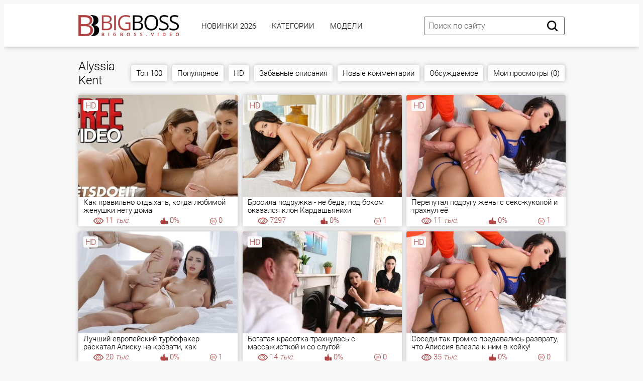

--- FILE ---
content_type: text/html; charset=utf-8
request_url: https://bigboss.video/tags/alyssia-kent/
body_size: 17172
content:
<!DOCTYPE html PUBLIC "-//W3C//DTD XHTML 1.0 Transitional//EN" "http://www.w3.org/TR/xhtml1/DTD/xhtml1-transitional.dtd">
<html>
<head>
<meta http-equiv="Content-Type" content="text/html; charset=utf-8">
<meta name="viewport" content="width=device-width, initial-scale=1.0, maximum-scale=2.0">
<title>Alyssia Kent (Алиса Кент). Смотреть порно с Alyssia Kent</title>
<meta name="description" content="Смотрите популярные порно ролики с Alyssia Kent онлайн на нашем сайте. С Alyssia Kent (Алиса Кент) доступно 49 видео в HD качестве">
<link rel="canonical" href="https://bigboss.video/tags/alyssia-kent/">
<link rel="alternate" media="only screen and (max-width: 640px)" href="https://v.bigboss.rodeo/tags/alyssia-kent/">
<link rel="alternate" media="handheld" href="https://v.bigboss.rodeo/tags/alyssia-kent/">
<base href="https://bigboss.video/">
<link rel="icon" type="image/x-icon" href="./favicon.ico">
<link rel="icon" sizes="32x32" href="./img/favicons/32x32.ico" type="image/x-icon">
<link rel="icon" type="image/png" sizes="144x144" href="/img/favicons/android-icon-144x144.png">
<link rel="icon" type="image/png" sizes="96x96" href="/img/favicons/android-icon-96x96.png">
<link rel="icon" type="image/png" sizes="32x32" href="/img/favicons/favicon-32x32.png">
<link href="./css/fonts.css?061020241608" rel="preload" as="style">
<link href="./css/fonts.css?061020241608" rel="stylesheet">
<link href="./css/all.css?061020241608" rel="preload" as="style">
<link href="./css/all.css?061020241608" rel="stylesheet">
<link rel="dns-prefetch" href="//img.bigboss.love">
<link rel="preconnect" href="//img.bigboss.love">
</head>
<body>
<div class="page-wrapper">
	<header>
	<div class="container">
		<div class="header__wrapper">
			<div class="header__user-line">
				<div class="header__tc-menu-open">
					<button class="__clear-btn">
					<svg class="svg-icon icon-menu">
					<use xmlns:xlink="http://www.w3.org/1999/xlink" xlink:href="#icon-menu"></use>
					</svg>
					</button>
				</div>
				<div class="header__logo"><a href="./"><img src="./img/template/logo-unit/lg.png" width="200px" height="42px" alt="BigBoss" width=""></a></div>
				<div class="header__nav">
					<nav>
					<ul class="list">
												<li><a href="./latest/" class="active">Новинки 2026</a></li>
												<li><a href="./kategorii/">Категории</a></li>
												<li><a href="./models/">Модели</a></li>
						
						<li class="active1 hidden-md"><a href="./video-chat/" class="b">🔥 Секс Чат 🔥</a></li>
																		<li class="active hidden-lg hidden-md"><a href="./videos/top100.html">Топ 100</a></li>
												<li class="active hidden-lg hidden-md"><a href="./videos/popular.html">Популярное</a></li>
												<li class="active hidden-lg hidden-md"><a href="./videos/hd.html">HD</a></li>
												<li class="active hidden-lg hidden-md"><a href="./videos/comedic.html" rel="nofollow">Забавные описания</a></li>
												<li class="active hidden-lg hidden-md"><a href="./videos/new-comments.html" rel="nofollow">Новые комментарии</a></li>
												<li class="active hidden-lg hidden-md"><a href="./videos/comments.html">Обсуждаемое</a></li>
												<li class="active hidden-lg hidden-md"><a href="./videos/visited.html" rel="nofollow">Мои просмотры (0)</a></li>
						
												<li class="active hidden-lg hidden-md"><a href="./tags/">Все Тэги</a></li>
						<li class="active hidden-lg hidden-md"><a href="./">На главную</a></li>
					</ul>
					</nav>
					<div class="header__tc-close">
						<button class="__clear-btn">
							<svg class="svg-icon icon-close">
							<use xmlns:xlink="http://www.w3.org/1999/xlink" xlink:href="#icon-close"></use>
							</svg>
						</button>
					</div>
				</div>
			</div>
						
			<div class="header__action-line">
				<div class="header__search">
					<div class="header__search-tc-toggle">
						<button class="__clear-btn">
							<svg class="svg-icon icon-close">
							<use xmlns:xlink="http://www.w3.org/1999/xlink" xlink:href="#icon-close"></use>
							</svg>
						</button>
					</div>
					
					<div class="form-group">
						<div class="input-group input-group_srch">
							<input type="text" placeholder="Поиск по сайту" id="search-query" value="">
						</div>
						<div class="button-group">
							<button id="search-submit" type="button" class="__clear-btn">
								<svg class="svg-icon icon-search">
								<use xmlns:xlink="http://www.w3.org/1999/xlink" xlink:href="#icon-search"></use>
								</svg>
							</button>
						</div>
						
					</div>
					
				</div>
				<div class="header__tc-search-toggle">
					<button class="__clear-btn">
						<svg class="svg-icon icon-search">
						<use xmlns:xlink="http://www.w3.org/1999/xlink" xlink:href="#icon-search"></use>
						</svg>
					</button>
				</div>
				
			</div>
		</div>
	</div>
	</header>
	
		<div class="section-main">
		<div class="container">
			<div class="main__wrapper">
				<div class="main__aside">
					<div class="main__filters">
						
						<div class="main__filters-items">
							<div class="main__filters-item">
								
								<div class="main__filters-item-list">
									<ul class="list">
																				<li><a href="./aziatki.html"><span>Азиатки</span></a></li>
																				<li><a href="./anal.html"><span>Анальный секс</span></a></li>
																				<li><a href="./anilingys.html"><span>Анилингус</span></a></li>
																				<li><a href="./hentai.html"><span>Аниме и Хентай</span></a></li>
																				<li><a href="./bd-sm.html"><span>БДСМ</span></a></li>
																				<li><a href="./beremennie.html"><span>Беременные</span></a></li>
																				<li><a href="./bisexual.html"><span>Бисексуалы</span></a></li>
																				<li><a href="./big-butt.html"><span>Большие жопы</span></a></li>
																				<li><a href="./boooobs.html"><span>Большие сиськи</span></a></li>
																				<li><a href="./big-penis.html"><span>Большие члены</span></a></li>
																				<li><a href="./brat-i-sestra.html"><span>Брат и сестра</span></a></li>
																				<li><a href="./vrporn.html"><span>Вирт.Реальность (VR)</span></a></li>
																				<li><a href="./hairy.html"><span>Волосатая пизда</span></a></li>
																				<li><a href="./other.html"><span>Всяко-разное</span></a></li>
																				<li><a href="./hotgays.html"><span>Гей порно</span></a></li>
																				<li><a href="./orgia.html"><span>Групповуха</span></a></li>
																				<li><a href="./nice-sex.html"><span>Для женщин</span></a></li>
																				<li><a href="./domashka.html"><span>Домашнее (любительское)</span></a></li>
																				<li><a href="./drochka-telkam.html"><span>Дрочка девушкам</span></a></li>
																				<li><a href="./drochka.html"><span>Дрочка парням</span></a></li>
																				<li><a href="./hard-sex.html"><span>Жесткое (хардкор)</span></a></li>
																				<li><a href="./webcam.html"><span>Записи приватов (Вебкам)</span></a></li>
																				<li><a href="./stars.html"><span>Знаменитости</span></a></li>
																				<li><a href="./zrelue.html"><span>Зрелые</span></a></li>
																				<li><a href="./cucold.html"><span>Измены (муж куколд)</span></a></li>
																				<li><a href="./hot-incest.html"><span>Инцест</span></a></li>
																				<li><a href="./kasting.html"><span>Кастинг</span></a></li>
																				<li><a href="./kunilingus.html"><span>Куннилингус</span></a></li>
																				<li><a href="./lesbiyanka.html"><span>Лесбиянки</span></a></li>
																				<li><a href="./milf.html"><span>Мамки (МИЛФ)</span></a></li>
																				<li><a href="./blackman.html"><span>Межрасовый секс</span></a></li>
																				<li><a href="./minet-video.html"><span>Минет</span></a></li>
																				<li><a href="./molodue.html"><span>Молодые</span></a></li>
																				<li><a href="./sex-mult.html"><span>Мультики</span></a></li>
																				<li><a href="./kamshotu.html"><span>На лицо (камшоты)</span></a></li>
																				<li><a href="./pov-sex.html"><span>От первого лица</span></a></li>
																				<li><a href="./parodii-i-kosplei.html"><span>Пародии и косплей</span></a></li>
																				<li><a href="./humor.html"><span>Приколы (смешное)</span></a></li>
																				<li><a href="./retro-video.html"><span>Ретро, старое</span></a></li>
																				<li><a href="./rus.html"><span>Русское порно</span></a></li>
																				<li><a href="./bbc.html"><span>С неграми</span></a></li>
																				<li><a href="./svingeru.html"><span>Свингеры</span></a></li>
																				<li><a href="./sekretarshi.html"><span>Секретарши</span></a></li>
																				<li><a href="./seks-vaif.html"><span>Секс Вайф</span></a></li>
																				<li><a href="./spygazm.html"><span>Скрытая камера</span></a></li>
																				<li><a href="./slyzhanki.html"><span>Служанки, горничные</span></a></li>
																				<li><a href="./solo-telki.html"><span>Соло девушек</span></a></li>
																				<li><a href="./solomen.html"><span>Соло парней</span></a></li>
																				<li><a href="./stydenti.html"><span>Студенты</span></a></li>
																				<li><a href="./bbw.html"><span>Толстые (толстушки)</span></a></li>
																				<li><a href="./lady-boy.html"><span>Трансвеститы (трансы)</span></a></li>
																				<li><a href="./fetish.html"><span>Фетиш</span></a></li>
																				<li><a href="./fisting.html"><span>Фистинг</span></a></li>
																				<li><a href="./classic-sex.html"><span>Эротика</span></a></li>
										
										<li><a href="./kategorii/"><span>&gt;&gt; Все категории</span></a></li>
									</ul>
								</div>
							</div>
						</div>
					</div>
					<br><br>
				</div>
				
				<div class="main__content">
					<div class="main__user-line">
						<div class="main__title section-title">
							<h2>Alyssia Kent</h2>
						</div>
												<div class="hidden-sm hidden-xs main__sorting">
							
							<div class="main__sorting-list">
																<ul class="list">
									
									
																		<li><a href="./videos/top100.html">Топ 100</a></li>
																		<li><a href="./videos/popular.html">Популярное</a></li>
																		<li><a href="./videos/hd.html">HD</a></li>
																		<li><a href="./videos/comedic.html">Забавные описания</a></li>
																		<li><a href="./videos/new-comments.html">Новые комментарии</a></li>
																		<li><a href="./videos/comments.html">Обсуждаемое</a></li>
																		<li><a href="./videos/visited.html">Мои просмотры (0)</a></li>
									
									
								</ul>
															</div>
						</div>
											</div>
					<div class="main__content">
		
	

<div class="section-video">
	<div class="container">
		<div class="video__wrapper">
			<div class="video__content">
			
							<div class="main__ct-items" id="videos-list">
					<div class="main__ct-item">
	<a href="./video/92836/" class="video-unit">
		<div class="video-unit__pic objectfit">
			<img src="https://img.bigboss.love/thumbs/77/5/76474/1-360x240.jpg" alt="Как правильно отдыхать, когда любимой женушки нету дома" class="thumb" />
			<div class="video-unit__label">HD</div>		</div>
		<div class="video-unit__caption">Как правильно отдыхать, когда любимой женушки нету дома</div>
		<div class="video-unit__statistic">
			<div class="video-unit__st-item">
				<svg class="svg-icon icon-eye">
				<use xmlns:xlink="http://www.w3.org/1999/xlink" xlink:href="#icon-eye"></use>
				</svg><span>11<i> тыс.</i></span>
			</div>
			<div class="video-unit__st-item">
				<svg class="svg-icon icon-like">
				<use xmlns:xlink="http://www.w3.org/1999/xlink" xlink:href="#icon-like"></use>
				</svg><span>0%</span>
			</div>
			<div class="video-unit__st-item">
				<svg class="svg-icon icon-comment">
				<use xmlns:xlink="http://www.w3.org/1999/xlink" xlink:href="#icon-comment"></use>
				</svg><span>0</span>
			</div>
		</div>
	</a>
</div>
<div class="main__ct-item">
	<a href="./video/173990/" class="video-unit">
		<div class="video-unit__pic objectfit">
			<img src="https://img.bigboss.love/thumbs/73/2/72180/1-360x240.jpg" alt="Бросила подружка - не беда, под боком оказался клон Кардашьянихи" class="thumb" />
			<div class="video-unit__label">HD</div>		</div>
		<div class="video-unit__caption">Бросила подружка - не беда, под боком оказался клон Кардашьянихи</div>
		<div class="video-unit__statistic">
			<div class="video-unit__st-item">
				<svg class="svg-icon icon-eye">
				<use xmlns:xlink="http://www.w3.org/1999/xlink" xlink:href="#icon-eye"></use>
				</svg><span>7297</span>
			</div>
			<div class="video-unit__st-item">
				<svg class="svg-icon icon-like">
				<use xmlns:xlink="http://www.w3.org/1999/xlink" xlink:href="#icon-like"></use>
				</svg><span>0%</span>
			</div>
			<div class="video-unit__st-item">
				<svg class="svg-icon icon-comment">
				<use xmlns:xlink="http://www.w3.org/1999/xlink" xlink:href="#icon-comment"></use>
				</svg><span>1</span>
			</div>
		</div>
	</a>
</div>
<div class="main__ct-item">
	<a href="./video/50862/" class="video-unit">
		<div class="video-unit__pic objectfit">
			<img src="[data-uri]" data-src="https://img.bigboss.love/thumbs/75/5/74472/1-360x240.jpg" alt="Перепутал подругу жены с секс-куколой и трахнул её" class="b-lazy thumb" />
			<div class="video-unit__label">HD</div>		</div>
		<div class="video-unit__caption">Перепутал подругу жены с секс-куколой и трахнул её</div>
		<div class="video-unit__statistic">
			<div class="video-unit__st-item">
				<svg class="svg-icon icon-eye">
				<use xmlns:xlink="http://www.w3.org/1999/xlink" xlink:href="#icon-eye"></use>
				</svg><span>11<i> тыс.</i></span>
			</div>
			<div class="video-unit__st-item">
				<svg class="svg-icon icon-like">
				<use xmlns:xlink="http://www.w3.org/1999/xlink" xlink:href="#icon-like"></use>
				</svg><span>0%</span>
			</div>
			<div class="video-unit__st-item">
				<svg class="svg-icon icon-comment">
				<use xmlns:xlink="http://www.w3.org/1999/xlink" xlink:href="#icon-comment"></use>
				</svg><span>1</span>
			</div>
		</div>
	</a>
</div>
<div class="main__ct-item">
	<a href="./video/228147/" class="video-unit">
		<div class="video-unit__pic objectfit">
			<img src="[data-uri]" data-src="https://img.bigboss.love/thumbs/73/8/72701/1-360x240.jpg" alt="Лучший европейский турбофакер раскатал Алиску на кровати, как черепашку" class="b-lazy thumb" />
			<div class="video-unit__label">HD</div>		</div>
		<div class="video-unit__caption">Лучший европейский турбофакер раскатал Алиску на кровати, как черепашку</div>
		<div class="video-unit__statistic">
			<div class="video-unit__st-item">
				<svg class="svg-icon icon-eye">
				<use xmlns:xlink="http://www.w3.org/1999/xlink" xlink:href="#icon-eye"></use>
				</svg><span>20<i> тыс.</i></span>
			</div>
			<div class="video-unit__st-item">
				<svg class="svg-icon icon-like">
				<use xmlns:xlink="http://www.w3.org/1999/xlink" xlink:href="#icon-like"></use>
				</svg><span>0%</span>
			</div>
			<div class="video-unit__st-item">
				<svg class="svg-icon icon-comment">
				<use xmlns:xlink="http://www.w3.org/1999/xlink" xlink:href="#icon-comment"></use>
				</svg><span>1</span>
			</div>
		</div>
	</a>
</div>
<div class="main__ct-item">
	<a href="./video/155821/" class="video-unit">
		<div class="video-unit__pic objectfit">
			<img src="[data-uri]" data-src="https://img.bigboss.love/thumbs/75/3/74281/1-360x240.jpg" alt="Богатая красотка трахнулась с массажисткой и со слугой" class="b-lazy thumb" />
			<div class="video-unit__label">HD</div>		</div>
		<div class="video-unit__caption">Богатая красотка трахнулась с массажисткой и со слугой</div>
		<div class="video-unit__statistic">
			<div class="video-unit__st-item">
				<svg class="svg-icon icon-eye">
				<use xmlns:xlink="http://www.w3.org/1999/xlink" xlink:href="#icon-eye"></use>
				</svg><span>14<i> тыс.</i></span>
			</div>
			<div class="video-unit__st-item">
				<svg class="svg-icon icon-like">
				<use xmlns:xlink="http://www.w3.org/1999/xlink" xlink:href="#icon-like"></use>
				</svg><span>0%</span>
			</div>
			<div class="video-unit__st-item">
				<svg class="svg-icon icon-comment">
				<use xmlns:xlink="http://www.w3.org/1999/xlink" xlink:href="#icon-comment"></use>
				</svg><span>0</span>
			</div>
		</div>
	</a>
</div>
<div class="main__ct-item">
	<a href="./video/50285/" class="video-unit">
		<div class="video-unit__pic objectfit">
			<img src="[data-uri]" data-src="https://img.bigboss.love/thumbs/72/2/71167/1-360x240.jpg" alt="Соседи так громко предавались разврату, что Алиссия влезла к ним в койку!" class="b-lazy thumb" />
			<div class="video-unit__label">HD</div>		</div>
		<div class="video-unit__caption">Соседи так громко предавались разврату, что Алиссия влезла к ним в койку!</div>
		<div class="video-unit__statistic">
			<div class="video-unit__st-item">
				<svg class="svg-icon icon-eye">
				<use xmlns:xlink="http://www.w3.org/1999/xlink" xlink:href="#icon-eye"></use>
				</svg><span>35<i> тыс.</i></span>
			</div>
			<div class="video-unit__st-item">
				<svg class="svg-icon icon-like">
				<use xmlns:xlink="http://www.w3.org/1999/xlink" xlink:href="#icon-like"></use>
				</svg><span>0%</span>
			</div>
			<div class="video-unit__st-item">
				<svg class="svg-icon icon-comment">
				<use xmlns:xlink="http://www.w3.org/1999/xlink" xlink:href="#icon-comment"></use>
				</svg><span>0</span>
			</div>
		</div>
	</a>
</div>
<div class="main__ct-item">
	<a href="./video/183297/" class="video-unit">
		<div class="video-unit__pic objectfit">
			<img src="[data-uri]" data-src="https://img.bigboss.love/thumbs/64/7/63672/1-360x240.jpg" alt="Начальница до того охренела, что заставила секретутку вылизывать ноги и шмоньку!" class="b-lazy thumb" />
			<div class="video-unit__label">HD</div>		</div>
		<div class="video-unit__caption">Начальница до того охренела, что заставила секретутку вылизывать ноги и шмоньку!</div>
		<div class="video-unit__statistic">
			<div class="video-unit__st-item">
				<svg class="svg-icon icon-eye">
				<use xmlns:xlink="http://www.w3.org/1999/xlink" xlink:href="#icon-eye"></use>
				</svg><span>93<i> тыс.</i></span>
			</div>
			<div class="video-unit__st-item">
				<svg class="svg-icon icon-like">
				<use xmlns:xlink="http://www.w3.org/1999/xlink" xlink:href="#icon-like"></use>
				</svg><span>0%</span>
			</div>
			<div class="video-unit__st-item">
				<svg class="svg-icon icon-comment">
				<use xmlns:xlink="http://www.w3.org/1999/xlink" xlink:href="#icon-comment"></use>
				</svg><span>12</span>
			</div>
		</div>
	</a>
</div>
<div class="main__ct-item">
	<a href="./video/258984/" class="video-unit">
		<div class="video-unit__pic objectfit">
			<img src="[data-uri]" data-src="https://img.bigboss.love/thumbs/69/7/68612/1-360x240.jpg" alt="Посадка на член состоялась удачно, а значит, свиданка прошла хорошо" class="b-lazy thumb" />
			<div class="video-unit__label">HD</div>		</div>
		<div class="video-unit__caption">Посадка на член состоялась удачно, а значит, свиданка прошла хорошо</div>
		<div class="video-unit__statistic">
			<div class="video-unit__st-item">
				<svg class="svg-icon icon-eye">
				<use xmlns:xlink="http://www.w3.org/1999/xlink" xlink:href="#icon-eye"></use>
				</svg><span>38<i> тыс.</i></span>
			</div>
			<div class="video-unit__st-item">
				<svg class="svg-icon icon-like">
				<use xmlns:xlink="http://www.w3.org/1999/xlink" xlink:href="#icon-like"></use>
				</svg><span>0%</span>
			</div>
			<div class="video-unit__st-item">
				<svg class="svg-icon icon-comment">
				<use xmlns:xlink="http://www.w3.org/1999/xlink" xlink:href="#icon-comment"></use>
				</svg><span>4</span>
			</div>
		</div>
	</a>
</div>
<div class="main__ct-item">
	<a href="./video/73498/" class="video-unit">
		<div class="video-unit__pic objectfit">
			<img src="[data-uri]" data-src="https://img.bigboss.love/thumbs/61/10/60986/1-360x240.jpg" alt="Потекла от тренера прямо на фитнесе - не беда: снимай лосины!" class="b-lazy thumb" />
			<div class="video-unit__label">HD</div>		</div>
		<div class="video-unit__caption">Потекла от тренера прямо на фитнесе - не беда: снимай лосины!</div>
		<div class="video-unit__statistic">
			<div class="video-unit__st-item">
				<svg class="svg-icon icon-eye">
				<use xmlns:xlink="http://www.w3.org/1999/xlink" xlink:href="#icon-eye"></use>
				</svg><span>130<i> тыс.</i></span>
			</div>
			<div class="video-unit__st-item">
				<svg class="svg-icon icon-like">
				<use xmlns:xlink="http://www.w3.org/1999/xlink" xlink:href="#icon-like"></use>
				</svg><span>0%</span>
			</div>
			<div class="video-unit__st-item">
				<svg class="svg-icon icon-comment">
				<use xmlns:xlink="http://www.w3.org/1999/xlink" xlink:href="#icon-comment"></use>
				</svg><span>19</span>
			</div>
		</div>
	</a>
</div>
<div class="main__ct-item">
	<a href="./video/142518/" class="video-unit">
		<div class="video-unit__pic objectfit">
			<img src="[data-uri]" data-src="https://img.bigboss.love/thumbs/69/9/68893/24-360x240.jpg" alt="Эта цыпа оказалась такой симпатяжкой, что Вудман даже не стал звать помощников и оприходовал ее сам!" class="b-lazy thumb" />
			<div class="video-unit__label">HD</div>		</div>
		<div class="video-unit__caption">Эта цыпа оказалась такой симпатяжкой, что Вудман даже не стал звать помощников и оприходовал ее сам!</div>
		<div class="video-unit__statistic">
			<div class="video-unit__st-item">
				<svg class="svg-icon icon-eye">
				<use xmlns:xlink="http://www.w3.org/1999/xlink" xlink:href="#icon-eye"></use>
				</svg><span>121<i> тыс.</i></span>
			</div>
			<div class="video-unit__st-item">
				<svg class="svg-icon icon-like">
				<use xmlns:xlink="http://www.w3.org/1999/xlink" xlink:href="#icon-like"></use>
				</svg><span>0%</span>
			</div>
			<div class="video-unit__st-item">
				<svg class="svg-icon icon-comment">
				<use xmlns:xlink="http://www.w3.org/1999/xlink" xlink:href="#icon-comment"></use>
				</svg><span>2</span>
			</div>
		</div>
	</a>
</div>
<div class="main__ct-item">
	<a href="./video/25278/" class="video-unit">
		<div class="video-unit__pic objectfit">
			<img src="[data-uri]" data-src="https://img.bigboss.love/thumbs/67/7/66688/1-360x240.jpg" alt="Выебли за то, что не платила за квартиру (а она не против)" class="b-lazy thumb" />
			<div class="video-unit__label">HD</div>		</div>
		<div class="video-unit__caption">Выебли за то, что не платила за квартиру (а она не против)</div>
		<div class="video-unit__statistic">
			<div class="video-unit__st-item">
				<svg class="svg-icon icon-eye">
				<use xmlns:xlink="http://www.w3.org/1999/xlink" xlink:href="#icon-eye"></use>
				</svg><span>32<i> тыс.</i></span>
			</div>
			<div class="video-unit__st-item">
				<svg class="svg-icon icon-like">
				<use xmlns:xlink="http://www.w3.org/1999/xlink" xlink:href="#icon-like"></use>
				</svg><span>0%</span>
			</div>
			<div class="video-unit__st-item">
				<svg class="svg-icon icon-comment">
				<use xmlns:xlink="http://www.w3.org/1999/xlink" xlink:href="#icon-comment"></use>
				</svg><span>0</span>
			</div>
		</div>
	</a>
</div>
<div class="main__ct-item">
	<a href="./video/244311/" class="video-unit">
		<div class="video-unit__pic objectfit">
			<img src="[data-uri]" data-src="https://img.bigboss.love/thumbs/65/5/64468/1-360x240.jpg" alt="Один мужик, две бабы, три оргазма" class="b-lazy thumb" />
			<div class="video-unit__label">HD</div>		</div>
		<div class="video-unit__caption">Один мужик, две бабы, три оргазма</div>
		<div class="video-unit__statistic">
			<div class="video-unit__st-item">
				<svg class="svg-icon icon-eye">
				<use xmlns:xlink="http://www.w3.org/1999/xlink" xlink:href="#icon-eye"></use>
				</svg><span>45<i> тыс.</i></span>
			</div>
			<div class="video-unit__st-item">
				<svg class="svg-icon icon-like">
				<use xmlns:xlink="http://www.w3.org/1999/xlink" xlink:href="#icon-like"></use>
				</svg><span>0%</span>
			</div>
			<div class="video-unit__st-item">
				<svg class="svg-icon icon-comment">
				<use xmlns:xlink="http://www.w3.org/1999/xlink" xlink:href="#icon-comment"></use>
				</svg><span>1</span>
			</div>
		</div>
	</a>
</div>
<div class="main__ct-item">
	<a href="./video/275936/" class="video-unit">
		<div class="video-unit__pic objectfit">
			<img src="[data-uri]" data-src="https://img.bigboss.love/thumbs/65/1/64011/1-360x240.jpg" alt="Зрелая пизда облюбовала длинную и толстую пипирку" class="b-lazy thumb" />
			<div class="video-unit__label">HD</div>		</div>
		<div class="video-unit__caption">Зрелая пизда облюбовала длинную и толстую пипирку</div>
		<div class="video-unit__statistic">
			<div class="video-unit__st-item">
				<svg class="svg-icon icon-eye">
				<use xmlns:xlink="http://www.w3.org/1999/xlink" xlink:href="#icon-eye"></use>
				</svg><span>27<i> тыс.</i></span>
			</div>
			<div class="video-unit__st-item">
				<svg class="svg-icon icon-like">
				<use xmlns:xlink="http://www.w3.org/1999/xlink" xlink:href="#icon-like"></use>
				</svg><span>0%</span>
			</div>
			<div class="video-unit__st-item">
				<svg class="svg-icon icon-comment">
				<use xmlns:xlink="http://www.w3.org/1999/xlink" xlink:href="#icon-comment"></use>
				</svg><span>2</span>
			</div>
		</div>
	</a>
</div>
<div class="main__ct-item">
	<a href="./video/101745/" class="video-unit">
		<div class="video-unit__pic objectfit">
			<img src="[data-uri]" data-src="https://img.bigboss.love/thumbs/64/5/63483/1-360x240.jpg" alt="Массаж с оливковым маслом для жаркой Алиски" class="b-lazy thumb" />
			<div class="video-unit__label">HD</div>		</div>
		<div class="video-unit__caption">Массаж с оливковым маслом для жаркой Алиски</div>
		<div class="video-unit__statistic">
			<div class="video-unit__st-item">
				<svg class="svg-icon icon-eye">
				<use xmlns:xlink="http://www.w3.org/1999/xlink" xlink:href="#icon-eye"></use>
				</svg><span>16<i> тыс.</i></span>
			</div>
			<div class="video-unit__st-item">
				<svg class="svg-icon icon-like">
				<use xmlns:xlink="http://www.w3.org/1999/xlink" xlink:href="#icon-like"></use>
				</svg><span>0%</span>
			</div>
			<div class="video-unit__st-item">
				<svg class="svg-icon icon-comment">
				<use xmlns:xlink="http://www.w3.org/1999/xlink" xlink:href="#icon-comment"></use>
				</svg><span>1</span>
			</div>
		</div>
	</a>
</div>
<div class="main__ct-item">
	<a href="./video/173929/" class="video-unit">
		<div class="video-unit__pic objectfit">
			<img src="[data-uri]" data-src="https://img.bigboss.love/thumbs/60/1/59023/1-360x240.jpg" alt="Секс в Музее современного искусства - это инсталляция или перфоманс?" class="b-lazy thumb" />
			<div class="video-unit__label">HD</div>		</div>
		<div class="video-unit__caption">Секс в Музее современного искусства - это инсталляция или перфоманс?</div>
		<div class="video-unit__statistic">
			<div class="video-unit__st-item">
				<svg class="svg-icon icon-eye">
				<use xmlns:xlink="http://www.w3.org/1999/xlink" xlink:href="#icon-eye"></use>
				</svg><span>18<i> тыс.</i></span>
			</div>
			<div class="video-unit__st-item">
				<svg class="svg-icon icon-like">
				<use xmlns:xlink="http://www.w3.org/1999/xlink" xlink:href="#icon-like"></use>
				</svg><span>0%</span>
			</div>
			<div class="video-unit__st-item">
				<svg class="svg-icon icon-comment">
				<use xmlns:xlink="http://www.w3.org/1999/xlink" xlink:href="#icon-comment"></use>
				</svg><span>0</span>
			</div>
		</div>
	</a>
</div>
<div class="main__ct-item">
	<a href="./video/52917/" class="video-unit">
		<div class="video-unit__pic objectfit">
			<img src="[data-uri]" data-src="https://img.bigboss.love/thumbs/63/10/62937/1-360x240.jpg" alt="Пошлая мачеха для тройника лишней не будет!" class="b-lazy thumb" />
			<div class="video-unit__label">HD</div>		</div>
		<div class="video-unit__caption">Пошлая мачеха для тройника лишней не будет!</div>
		<div class="video-unit__statistic">
			<div class="video-unit__st-item">
				<svg class="svg-icon icon-eye">
				<use xmlns:xlink="http://www.w3.org/1999/xlink" xlink:href="#icon-eye"></use>
				</svg><span>65<i> тыс.</i></span>
			</div>
			<div class="video-unit__st-item">
				<svg class="svg-icon icon-like">
				<use xmlns:xlink="http://www.w3.org/1999/xlink" xlink:href="#icon-like"></use>
				</svg><span>0%</span>
			</div>
			<div class="video-unit__st-item">
				<svg class="svg-icon icon-comment">
				<use xmlns:xlink="http://www.w3.org/1999/xlink" xlink:href="#icon-comment"></use>
				</svg><span>0</span>
			</div>
		</div>
	</a>
</div>
<div class="main__ct-item">
	<a href="./video/246460/" class="video-unit">
		<div class="video-unit__pic objectfit">
			<img src="[data-uri]" data-src="https://img.bigboss.love/thumbs/60/5/59415/1-360x240.jpg" alt="Училка грустно дрочит и мечтает о студенческих хуях" class="b-lazy thumb" />
			<div class="video-unit__label">HD</div>		</div>
		<div class="video-unit__caption">Училка грустно дрочит и мечтает о студенческих хуях</div>
		<div class="video-unit__statistic">
			<div class="video-unit__st-item">
				<svg class="svg-icon icon-eye">
				<use xmlns:xlink="http://www.w3.org/1999/xlink" xlink:href="#icon-eye"></use>
				</svg><span>38<i> тыс.</i></span>
			</div>
			<div class="video-unit__st-item">
				<svg class="svg-icon icon-like">
				<use xmlns:xlink="http://www.w3.org/1999/xlink" xlink:href="#icon-like"></use>
				</svg><span>0%</span>
			</div>
			<div class="video-unit__st-item">
				<svg class="svg-icon icon-comment">
				<use xmlns:xlink="http://www.w3.org/1999/xlink" xlink:href="#icon-comment"></use>
				</svg><span>1</span>
			</div>
		</div>
	</a>
</div>
<div class="main__ct-item">
	<a href="./video/427175/" class="video-unit">
		<div class="video-unit__pic objectfit">
			<img src="[data-uri]" data-src="https://img.bigboss.love/thumbs/60/7/59654/1-360x240.jpg" alt="Алисия согрелась на хуях у двух соседей по району" class="b-lazy thumb" />
			<div class="video-unit__label">HD</div>		</div>
		<div class="video-unit__caption">Алисия согрелась на хуях у двух соседей по району</div>
		<div class="video-unit__statistic">
			<div class="video-unit__st-item">
				<svg class="svg-icon icon-eye">
				<use xmlns:xlink="http://www.w3.org/1999/xlink" xlink:href="#icon-eye"></use>
				</svg><span>16<i> тыс.</i></span>
			</div>
			<div class="video-unit__st-item">
				<svg class="svg-icon icon-like">
				<use xmlns:xlink="http://www.w3.org/1999/xlink" xlink:href="#icon-like"></use>
				</svg><span>0%</span>
			</div>
			<div class="video-unit__st-item">
				<svg class="svg-icon icon-comment">
				<use xmlns:xlink="http://www.w3.org/1999/xlink" xlink:href="#icon-comment"></use>
				</svg><span>0</span>
			</div>
		</div>
	</a>
</div>
<div class="main__ct-item">
	<a href="./video/625764/" class="video-unit">
		<div class="video-unit__pic objectfit">
			<img src="[data-uri]" data-src="https://img.bigboss.love/thumbs/64/6/63541/1-360x240.jpg" alt="Милфа дрочит так, что мужики вообще ни разу не уперлись" class="b-lazy thumb" />
			<div class="video-unit__label">HD</div>		</div>
		<div class="video-unit__caption">Милфа дрочит так, что мужики вообще ни разу не уперлись</div>
		<div class="video-unit__statistic">
			<div class="video-unit__st-item">
				<svg class="svg-icon icon-eye">
				<use xmlns:xlink="http://www.w3.org/1999/xlink" xlink:href="#icon-eye"></use>
				</svg><span>22<i> тыс.</i></span>
			</div>
			<div class="video-unit__st-item">
				<svg class="svg-icon icon-like">
				<use xmlns:xlink="http://www.w3.org/1999/xlink" xlink:href="#icon-like"></use>
				</svg><span>0%</span>
			</div>
			<div class="video-unit__st-item">
				<svg class="svg-icon icon-comment">
				<use xmlns:xlink="http://www.w3.org/1999/xlink" xlink:href="#icon-comment"></use>
				</svg><span>4</span>
			</div>
		</div>
	</a>
</div>
<div class="main__ct-item">
	<a href="./video/89940/" class="video-unit">
		<div class="video-unit__pic objectfit">
			<img src="[data-uri]" data-src="https://img.bigboss.love/thumbs/64/6/63574/1-360x240.jpg" alt="Наука ебли от зрелой мамки любимой девушки" class="b-lazy thumb" />
			<div class="video-unit__label">HD</div>		</div>
		<div class="video-unit__caption">Наука ебли от зрелой мамки любимой девушки</div>
		<div class="video-unit__statistic">
			<div class="video-unit__st-item">
				<svg class="svg-icon icon-eye">
				<use xmlns:xlink="http://www.w3.org/1999/xlink" xlink:href="#icon-eye"></use>
				</svg><span>50<i> тыс.</i></span>
			</div>
			<div class="video-unit__st-item">
				<svg class="svg-icon icon-like">
				<use xmlns:xlink="http://www.w3.org/1999/xlink" xlink:href="#icon-like"></use>
				</svg><span>0%</span>
			</div>
			<div class="video-unit__st-item">
				<svg class="svg-icon icon-comment">
				<use xmlns:xlink="http://www.w3.org/1999/xlink" xlink:href="#icon-comment"></use>
				</svg><span>3</span>
			</div>
		</div>
	</a>
</div>
<div class="main__ct-item">
	<a href="./video/11960/" class="video-unit">
		<div class="video-unit__pic objectfit">
			<img src="[data-uri]" data-src="https://img.bigboss.love/thumbs/64/6/63568/1-360x240.jpg" alt="Нашла молоденького пиздолиза и довольна до жопы" class="b-lazy thumb" />
			<div class="video-unit__label">HD</div>		</div>
		<div class="video-unit__caption">Нашла молоденького пиздолиза и довольна до жопы</div>
		<div class="video-unit__statistic">
			<div class="video-unit__st-item">
				<svg class="svg-icon icon-eye">
				<use xmlns:xlink="http://www.w3.org/1999/xlink" xlink:href="#icon-eye"></use>
				</svg><span>38<i> тыс.</i></span>
			</div>
			<div class="video-unit__st-item">
				<svg class="svg-icon icon-like">
				<use xmlns:xlink="http://www.w3.org/1999/xlink" xlink:href="#icon-like"></use>
				</svg><span>0%</span>
			</div>
			<div class="video-unit__st-item">
				<svg class="svg-icon icon-comment">
				<use xmlns:xlink="http://www.w3.org/1999/xlink" xlink:href="#icon-comment"></use>
				</svg><span>1</span>
			</div>
		</div>
	</a>
</div>
<div class="main__ct-item">
	<a href="./video/722886/" class="video-unit">
		<div class="video-unit__pic objectfit">
			<img src="[data-uri]" data-src="https://img.bigboss.love/thumbs/59/5/58426/1-360x240.jpg" alt="Алиска прервала фитнес ради утреннего анала" class="b-lazy thumb" />
			<div class="video-unit__label">HD</div>		</div>
		<div class="video-unit__caption">Алиска прервала фитнес ради утреннего анала</div>
		<div class="video-unit__statistic">
			<div class="video-unit__st-item">
				<svg class="svg-icon icon-eye">
				<use xmlns:xlink="http://www.w3.org/1999/xlink" xlink:href="#icon-eye"></use>
				</svg><span>30<i> тыс.</i></span>
			</div>
			<div class="video-unit__st-item">
				<svg class="svg-icon icon-like">
				<use xmlns:xlink="http://www.w3.org/1999/xlink" xlink:href="#icon-like"></use>
				</svg><span>0%</span>
			</div>
			<div class="video-unit__st-item">
				<svg class="svg-icon icon-comment">
				<use xmlns:xlink="http://www.w3.org/1999/xlink" xlink:href="#icon-comment"></use>
				</svg><span>0</span>
			</div>
		</div>
	</a>
</div>
<div class="main__ct-item">
	<a href="./video/251306/" class="video-unit">
		<div class="video-unit__pic objectfit">
			<img src="[data-uri]" data-src="https://img.bigboss.love/thumbs/60/10/59976/1-360x240.jpg" alt="Скользкий массажист доводит масляную клиентку до оргазма" class="b-lazy thumb" />
			<div class="video-unit__label">HD</div>		</div>
		<div class="video-unit__caption">Скользкий массажист доводит масляную клиентку до оргазма</div>
		<div class="video-unit__statistic">
			<div class="video-unit__st-item">
				<svg class="svg-icon icon-eye">
				<use xmlns:xlink="http://www.w3.org/1999/xlink" xlink:href="#icon-eye"></use>
				</svg><span>21<i> тыс.</i></span>
			</div>
			<div class="video-unit__st-item">
				<svg class="svg-icon icon-like">
				<use xmlns:xlink="http://www.w3.org/1999/xlink" xlink:href="#icon-like"></use>
				</svg><span>0%</span>
			</div>
			<div class="video-unit__st-item">
				<svg class="svg-icon icon-comment">
				<use xmlns:xlink="http://www.w3.org/1999/xlink" xlink:href="#icon-comment"></use>
				</svg><span>3</span>
			</div>
		</div>
	</a>
</div>
<div class="main__ct-item">
	<a href="./video/229393/" class="video-unit">
		<div class="video-unit__pic objectfit">
			<img src="[data-uri]" data-src="https://img.bigboss.love/thumbs/63/1/62055/1-360x240.jpg" alt="Алиша - настоящая находка для любого футфетишиста" class="b-lazy thumb" />
			<div class="video-unit__label">HD</div>		</div>
		<div class="video-unit__caption">Алиша - настоящая находка для любого футфетишиста</div>
		<div class="video-unit__statistic">
			<div class="video-unit__st-item">
				<svg class="svg-icon icon-eye">
				<use xmlns:xlink="http://www.w3.org/1999/xlink" xlink:href="#icon-eye"></use>
				</svg><span>12<i> тыс.</i></span>
			</div>
			<div class="video-unit__st-item">
				<svg class="svg-icon icon-like">
				<use xmlns:xlink="http://www.w3.org/1999/xlink" xlink:href="#icon-like"></use>
				</svg><span>0%</span>
			</div>
			<div class="video-unit__st-item">
				<svg class="svg-icon icon-comment">
				<use xmlns:xlink="http://www.w3.org/1999/xlink" xlink:href="#icon-comment"></use>
				</svg><span>0</span>
			</div>
		</div>
	</a>
</div>
<div class="main__ct-item">
	<a href="./video/267254/" class="video-unit">
		<div class="video-unit__pic objectfit">
			<img src="[data-uri]" data-src="https://img.bigboss.love/thumbs/61/3/60292/1-360x240.jpg" alt="Лесби-телочки нашли огромный хуй и чуть не ебнулись" class="b-lazy thumb" />
			<div class="video-unit__label">HD</div>		</div>
		<div class="video-unit__caption">Лесби-телочки нашли огромный хуй и чуть не ебнулись</div>
		<div class="video-unit__statistic">
			<div class="video-unit__st-item">
				<svg class="svg-icon icon-eye">
				<use xmlns:xlink="http://www.w3.org/1999/xlink" xlink:href="#icon-eye"></use>
				</svg><span>15<i> тыс.</i></span>
			</div>
			<div class="video-unit__st-item">
				<svg class="svg-icon icon-like">
				<use xmlns:xlink="http://www.w3.org/1999/xlink" xlink:href="#icon-like"></use>
				</svg><span>0%</span>
			</div>
			<div class="video-unit__st-item">
				<svg class="svg-icon icon-comment">
				<use xmlns:xlink="http://www.w3.org/1999/xlink" xlink:href="#icon-comment"></use>
				</svg><span>0</span>
			</div>
		</div>
	</a>
</div>
<div class="main__ct-item">
	<a href="./video/164640/" class="video-unit">
		<div class="video-unit__pic objectfit">
			<img src="[data-uri]" data-src="https://img.bigboss.love/thumbs/63/1/62070/1-360x240.jpg" alt="Мужик трахает королеву красоты за помощь в конкурсе" class="b-lazy thumb" />
			<div class="video-unit__label">HD</div>		</div>
		<div class="video-unit__caption">Мужик трахает королеву красоты за помощь в конкурсе</div>
		<div class="video-unit__statistic">
			<div class="video-unit__st-item">
				<svg class="svg-icon icon-eye">
				<use xmlns:xlink="http://www.w3.org/1999/xlink" xlink:href="#icon-eye"></use>
				</svg><span>30<i> тыс.</i></span>
			</div>
			<div class="video-unit__st-item">
				<svg class="svg-icon icon-like">
				<use xmlns:xlink="http://www.w3.org/1999/xlink" xlink:href="#icon-like"></use>
				</svg><span>0%</span>
			</div>
			<div class="video-unit__st-item">
				<svg class="svg-icon icon-comment">
				<use xmlns:xlink="http://www.w3.org/1999/xlink" xlink:href="#icon-comment"></use>
				</svg><span>1</span>
			</div>
		</div>
	</a>
</div>
<div class="main__ct-item">
	<a href="./video/291046/" class="video-unit">
		<div class="video-unit__pic objectfit">
			<img src="[data-uri]" data-src="https://img.bigboss.love/thumbs/63/8/62765/1-360x240.jpg" alt="Мужик трахает на кухне горячую брюнетку и обливает густой спермой" class="b-lazy thumb" />
			<div class="video-unit__label">HD</div>		</div>
		<div class="video-unit__caption">Мужик трахает на кухне горячую брюнетку и обливает густой спермой</div>
		<div class="video-unit__statistic">
			<div class="video-unit__st-item">
				<svg class="svg-icon icon-eye">
				<use xmlns:xlink="http://www.w3.org/1999/xlink" xlink:href="#icon-eye"></use>
				</svg><span>11<i> тыс.</i></span>
			</div>
			<div class="video-unit__st-item">
				<svg class="svg-icon icon-like">
				<use xmlns:xlink="http://www.w3.org/1999/xlink" xlink:href="#icon-like"></use>
				</svg><span>0%</span>
			</div>
			<div class="video-unit__st-item">
				<svg class="svg-icon icon-comment">
				<use xmlns:xlink="http://www.w3.org/1999/xlink" xlink:href="#icon-comment"></use>
				</svg><span>1</span>
			</div>
		</div>
	</a>
</div>
<div class="main__ct-item">
	<a href="./video/183711/" class="video-unit">
		<div class="video-unit__pic objectfit">
			<img src="[data-uri]" data-src="https://img.bigboss.love/thumbs/61/4/60311/1-360x240.jpg" alt="Брюнетка делает минет в публичном месте и насаживается киской на хуй" class="b-lazy thumb" />
			<div class="video-unit__label">HD</div>		</div>
		<div class="video-unit__caption">Брюнетка делает минет в публичном месте и насаживается киской на хуй</div>
		<div class="video-unit__statistic">
			<div class="video-unit__st-item">
				<svg class="svg-icon icon-eye">
				<use xmlns:xlink="http://www.w3.org/1999/xlink" xlink:href="#icon-eye"></use>
				</svg><span>22<i> тыс.</i></span>
			</div>
			<div class="video-unit__st-item">
				<svg class="svg-icon icon-like">
				<use xmlns:xlink="http://www.w3.org/1999/xlink" xlink:href="#icon-like"></use>
				</svg><span>0%</span>
			</div>
			<div class="video-unit__st-item">
				<svg class="svg-icon icon-comment">
				<use xmlns:xlink="http://www.w3.org/1999/xlink" xlink:href="#icon-comment"></use>
				</svg><span>1</span>
			</div>
		</div>
	</a>
</div>
<div class="main__ct-item">
	<a href="./video/271169/" class="video-unit">
		<div class="video-unit__pic objectfit">
			<img src="[data-uri]" data-src="https://img.bigboss.love/thumbs/63/4/62308/1-360x240.jpg" alt="Шикарная девушка дрочит парню ногами и нежно отсасывает его хуй" class="b-lazy thumb" />
			<div class="video-unit__label">HD</div>		</div>
		<div class="video-unit__caption">Шикарная девушка дрочит парню ногами и нежно отсасывает его хуй</div>
		<div class="video-unit__statistic">
			<div class="video-unit__st-item">
				<svg class="svg-icon icon-eye">
				<use xmlns:xlink="http://www.w3.org/1999/xlink" xlink:href="#icon-eye"></use>
				</svg><span>26<i> тыс.</i></span>
			</div>
			<div class="video-unit__st-item">
				<svg class="svg-icon icon-like">
				<use xmlns:xlink="http://www.w3.org/1999/xlink" xlink:href="#icon-like"></use>
				</svg><span>0%</span>
			</div>
			<div class="video-unit__st-item">
				<svg class="svg-icon icon-comment">
				<use xmlns:xlink="http://www.w3.org/1999/xlink" xlink:href="#icon-comment"></use>
				</svg><span>1</span>
			</div>
		</div>
	</a>
</div>
<div class="main__ct-item">
	<a href="./video/276057/" class="video-unit">
		<div class="video-unit__pic objectfit">
			<img src="[data-uri]" data-src="https://img.bigboss.love/thumbs/63/7/62680/1-360x240.jpg" alt="Настойчивый парень трахнул сисястую красотку и обкончал ее дойки" class="b-lazy thumb" />
			<div class="video-unit__label">HD</div>		</div>
		<div class="video-unit__caption">Настойчивый парень трахнул сисястую красотку и обкончал ее дойки</div>
		<div class="video-unit__statistic">
			<div class="video-unit__st-item">
				<svg class="svg-icon icon-eye">
				<use xmlns:xlink="http://www.w3.org/1999/xlink" xlink:href="#icon-eye"></use>
				</svg><span>14<i> тыс.</i></span>
			</div>
			<div class="video-unit__st-item">
				<svg class="svg-icon icon-like">
				<use xmlns:xlink="http://www.w3.org/1999/xlink" xlink:href="#icon-like"></use>
				</svg><span>0%</span>
			</div>
			<div class="video-unit__st-item">
				<svg class="svg-icon icon-comment">
				<use xmlns:xlink="http://www.w3.org/1999/xlink" xlink:href="#icon-comment"></use>
				</svg><span>3</span>
			</div>
		</div>
	</a>
</div>
<div class="main__ct-item">
	<a href="./video/273624/" class="video-unit">
		<div class="video-unit__pic objectfit">
			<img src="[data-uri]" data-src="https://img.bigboss.love/thumbs/61/9/60842/18-360x240.jpg" alt="Красивую девушку мужик ебет и лижет ноги на улице" class="b-lazy thumb" />
			<div class="video-unit__label">HD</div>		</div>
		<div class="video-unit__caption">Красивую девушку мужик ебет и лижет ноги на улице</div>
		<div class="video-unit__statistic">
			<div class="video-unit__st-item">
				<svg class="svg-icon icon-eye">
				<use xmlns:xlink="http://www.w3.org/1999/xlink" xlink:href="#icon-eye"></use>
				</svg><span>17<i> тыс.</i></span>
			</div>
			<div class="video-unit__st-item">
				<svg class="svg-icon icon-like">
				<use xmlns:xlink="http://www.w3.org/1999/xlink" xlink:href="#icon-like"></use>
				</svg><span>0%</span>
			</div>
			<div class="video-unit__st-item">
				<svg class="svg-icon icon-comment">
				<use xmlns:xlink="http://www.w3.org/1999/xlink" xlink:href="#icon-comment"></use>
				</svg><span>0</span>
			</div>
		</div>
	</a>
</div>
<div class="main__ct-item">
	<a href="./video/153618/" class="video-unit">
		<div class="video-unit__pic objectfit">
			<img src="[data-uri]" data-src="https://img.bigboss.love/thumbs/63/4/62309/1-360x240.jpg" alt="Куколд в восторге от пошлой жены и ее нового хахаля" class="b-lazy thumb" />
			<div class="video-unit__label">HD</div>		</div>
		<div class="video-unit__caption">Куколд в восторге от пошлой жены и ее нового хахаля</div>
		<div class="video-unit__statistic">
			<div class="video-unit__st-item">
				<svg class="svg-icon icon-eye">
				<use xmlns:xlink="http://www.w3.org/1999/xlink" xlink:href="#icon-eye"></use>
				</svg><span>32<i> тыс.</i></span>
			</div>
			<div class="video-unit__st-item">
				<svg class="svg-icon icon-like">
				<use xmlns:xlink="http://www.w3.org/1999/xlink" xlink:href="#icon-like"></use>
				</svg><span>0%</span>
			</div>
			<div class="video-unit__st-item">
				<svg class="svg-icon icon-comment">
				<use xmlns:xlink="http://www.w3.org/1999/xlink" xlink:href="#icon-comment"></use>
				</svg><span>0</span>
			</div>
		</div>
	</a>
</div>
<div class="main__ct-item">
	<a href="./video/90192/" class="video-unit">
		<div class="video-unit__pic objectfit">
			<img src="[data-uri]" data-src="https://img.bigboss.love/thumbs/64/1/63014/1-360x240.jpg" alt="Босс с замом трахают девушку вдвоем и вливают сперму в рот" class="b-lazy thumb" />
			<div class="video-unit__label">HD</div>		</div>
		<div class="video-unit__caption">Босс с замом трахают девушку вдвоем и вливают сперму в рот</div>
		<div class="video-unit__statistic">
			<div class="video-unit__st-item">
				<svg class="svg-icon icon-eye">
				<use xmlns:xlink="http://www.w3.org/1999/xlink" xlink:href="#icon-eye"></use>
				</svg><span>32<i> тыс.</i></span>
			</div>
			<div class="video-unit__st-item">
				<svg class="svg-icon icon-like">
				<use xmlns:xlink="http://www.w3.org/1999/xlink" xlink:href="#icon-like"></use>
				</svg><span>0%</span>
			</div>
			<div class="video-unit__st-item">
				<svg class="svg-icon icon-comment">
				<use xmlns:xlink="http://www.w3.org/1999/xlink" xlink:href="#icon-comment"></use>
				</svg><span>3</span>
			</div>
		</div>
	</a>
</div>
<div class="main__ct-item">
	<a href="./video/171673/" class="video-unit">
		<div class="video-unit__pic objectfit">
			<img src="[data-uri]" data-src="https://img.bigboss.love/thumbs/62/5/61463/1-360x240.jpg" alt="Сколько футфетишисту не соси, он всё на ножки смотрит" class="b-lazy thumb" />
			<div class="video-unit__label">HD</div>		</div>
		<div class="video-unit__caption">Сколько футфетишисту не соси, он всё на ножки смотрит</div>
		<div class="video-unit__statistic">
			<div class="video-unit__st-item">
				<svg class="svg-icon icon-eye">
				<use xmlns:xlink="http://www.w3.org/1999/xlink" xlink:href="#icon-eye"></use>
				</svg><span>15<i> тыс.</i></span>
			</div>
			<div class="video-unit__st-item">
				<svg class="svg-icon icon-like">
				<use xmlns:xlink="http://www.w3.org/1999/xlink" xlink:href="#icon-like"></use>
				</svg><span>0%</span>
			</div>
			<div class="video-unit__st-item">
				<svg class="svg-icon icon-comment">
				<use xmlns:xlink="http://www.w3.org/1999/xlink" xlink:href="#icon-comment"></use>
				</svg><span>1</span>
			</div>
		</div>
	</a>
</div>
<div class="main__ct-item">
	<a href="./video/49645/" class="video-unit">
		<div class="video-unit__pic objectfit">
			<img src="[data-uri]" data-src="https://img.bigboss.love/thumbs/60/8/59724/1-360x240.jpg" alt="Массажистка в шоке, ведь пришел Денни Ди с огромным хуем" class="b-lazy thumb" />
			<div class="video-unit__label">HD</div>		</div>
		<div class="video-unit__caption">Массажистка в шоке, ведь пришел Денни Ди с огромным хуем</div>
		<div class="video-unit__statistic">
			<div class="video-unit__st-item">
				<svg class="svg-icon icon-eye">
				<use xmlns:xlink="http://www.w3.org/1999/xlink" xlink:href="#icon-eye"></use>
				</svg><span>29<i> тыс.</i></span>
			</div>
			<div class="video-unit__st-item">
				<svg class="svg-icon icon-like">
				<use xmlns:xlink="http://www.w3.org/1999/xlink" xlink:href="#icon-like"></use>
				</svg><span>0%</span>
			</div>
			<div class="video-unit__st-item">
				<svg class="svg-icon icon-comment">
				<use xmlns:xlink="http://www.w3.org/1999/xlink" xlink:href="#icon-comment"></use>
				</svg><span>2</span>
			</div>
		</div>
	</a>
</div>
<div class="main__ct-item">
	<a href="./video/112265/" class="video-unit">
		<div class="video-unit__pic objectfit">
			<img src="[data-uri]" data-src="https://img.bigboss.love/thumbs/60/8/59741/1-360x240.jpg" alt="Промокли под дождиком и согрелись жарким трахом" class="b-lazy thumb" />
			<div class="video-unit__label">HD</div>		</div>
		<div class="video-unit__caption">Промокли под дождиком и согрелись жарким трахом</div>
		<div class="video-unit__statistic">
			<div class="video-unit__st-item">
				<svg class="svg-icon icon-eye">
				<use xmlns:xlink="http://www.w3.org/1999/xlink" xlink:href="#icon-eye"></use>
				</svg><span>19<i> тыс.</i></span>
			</div>
			<div class="video-unit__st-item">
				<svg class="svg-icon icon-like">
				<use xmlns:xlink="http://www.w3.org/1999/xlink" xlink:href="#icon-like"></use>
				</svg><span>0%</span>
			</div>
			<div class="video-unit__st-item">
				<svg class="svg-icon icon-comment">
				<use xmlns:xlink="http://www.w3.org/1999/xlink" xlink:href="#icon-comment"></use>
				</svg><span>1</span>
			</div>
		</div>
	</a>
</div>
<div class="main__ct-item">
	<a href="./video/343025/" class="video-unit">
		<div class="video-unit__pic objectfit">
			<img src="[data-uri]" data-src="https://img.bigboss.love/thumbs/59/2/58116/1-360x240.jpg" alt="И щетиной вульву пощекотал и присунул торжественно" class="b-lazy thumb" />
			<div class="video-unit__label">HD</div>		</div>
		<div class="video-unit__caption">И щетиной вульву пощекотал и присунул торжественно</div>
		<div class="video-unit__statistic">
			<div class="video-unit__st-item">
				<svg class="svg-icon icon-eye">
				<use xmlns:xlink="http://www.w3.org/1999/xlink" xlink:href="#icon-eye"></use>
				</svg><span>34<i> тыс.</i></span>
			</div>
			<div class="video-unit__st-item">
				<svg class="svg-icon icon-like">
				<use xmlns:xlink="http://www.w3.org/1999/xlink" xlink:href="#icon-like"></use>
				</svg><span>0%</span>
			</div>
			<div class="video-unit__st-item">
				<svg class="svg-icon icon-comment">
				<use xmlns:xlink="http://www.w3.org/1999/xlink" xlink:href="#icon-comment"></use>
				</svg><span>0</span>
			</div>
		</div>
	</a>
</div>
<div class="main__ct-item">
	<a href="./video/148205/" class="video-unit">
		<div class="video-unit__pic objectfit">
			<img src="[data-uri]" data-src="https://img.bigboss.love/thumbs/61/9/60831/1-360x240.jpg" alt="Довольный усач еще никогда не получал такого минета" class="b-lazy thumb" />
			<div class="video-unit__label">HD</div>		</div>
		<div class="video-unit__caption">Довольный усач еще никогда не получал такого минета</div>
		<div class="video-unit__statistic">
			<div class="video-unit__st-item">
				<svg class="svg-icon icon-eye">
				<use xmlns:xlink="http://www.w3.org/1999/xlink" xlink:href="#icon-eye"></use>
				</svg><span>21<i> тыс.</i></span>
			</div>
			<div class="video-unit__st-item">
				<svg class="svg-icon icon-like">
				<use xmlns:xlink="http://www.w3.org/1999/xlink" xlink:href="#icon-like"></use>
				</svg><span>0%</span>
			</div>
			<div class="video-unit__st-item">
				<svg class="svg-icon icon-comment">
				<use xmlns:xlink="http://www.w3.org/1999/xlink" xlink:href="#icon-comment"></use>
				</svg><span>0</span>
			</div>
		</div>
	</a>
</div>
<div class="main__ct-item">
	<a href="./video/267437/" class="video-unit">
		<div class="video-unit__pic objectfit">
			<img src="[data-uri]" data-src="https://img.bigboss.love/thumbs/60/8/59750/1-360x240.jpg" alt="Рыжая бестия не подозревала, что секс может быть таким" class="b-lazy thumb" />
			<div class="video-unit__label">HD</div>		</div>
		<div class="video-unit__caption">Рыжая бестия не подозревала, что секс может быть таким</div>
		<div class="video-unit__statistic">
			<div class="video-unit__st-item">
				<svg class="svg-icon icon-eye">
				<use xmlns:xlink="http://www.w3.org/1999/xlink" xlink:href="#icon-eye"></use>
				</svg><span>19<i> тыс.</i></span>
			</div>
			<div class="video-unit__st-item">
				<svg class="svg-icon icon-like">
				<use xmlns:xlink="http://www.w3.org/1999/xlink" xlink:href="#icon-like"></use>
				</svg><span>0%</span>
			</div>
			<div class="video-unit__st-item">
				<svg class="svg-icon icon-comment">
				<use xmlns:xlink="http://www.w3.org/1999/xlink" xlink:href="#icon-comment"></use>
				</svg><span>0</span>
			</div>
		</div>
	</a>
</div>
<div class="main__ct-item">
	<a href="./video/105992/" class="video-unit">
		<div class="video-unit__pic objectfit">
			<img src="[data-uri]" data-src="https://img.bigboss.love/thumbs/57/4/56376/1-360x240.jpg" alt="Пригласил блядищу на ужастик, чтобы испугать и трахнуть!" class="b-lazy thumb" />
			<div class="video-unit__label">HD</div>		</div>
		<div class="video-unit__caption">Пригласил блядищу на ужастик, чтобы испугать и трахнуть!</div>
		<div class="video-unit__statistic">
			<div class="video-unit__st-item">
				<svg class="svg-icon icon-eye">
				<use xmlns:xlink="http://www.w3.org/1999/xlink" xlink:href="#icon-eye"></use>
				</svg><span>27<i> тыс.</i></span>
			</div>
			<div class="video-unit__st-item">
				<svg class="svg-icon icon-like">
				<use xmlns:xlink="http://www.w3.org/1999/xlink" xlink:href="#icon-like"></use>
				</svg><span>0%</span>
			</div>
			<div class="video-unit__st-item">
				<svg class="svg-icon icon-comment">
				<use xmlns:xlink="http://www.w3.org/1999/xlink" xlink:href="#icon-comment"></use>
				</svg><span>0</span>
			</div>
		</div>
	</a>
</div>
<div class="main__ct-item">
	<a href="./video/435247/" class="video-unit">
		<div class="video-unit__pic objectfit">
			<img src="[data-uri]" data-src="https://img.bigboss.love/thumbs/57/4/56340/1-360x240.jpg" alt="Массажист не устоял перед огромной сракой" class="b-lazy thumb" />
			<div class="video-unit__label">HD</div>		</div>
		<div class="video-unit__caption">Массажист не устоял перед огромной сракой</div>
		<div class="video-unit__statistic">
			<div class="video-unit__st-item">
				<svg class="svg-icon icon-eye">
				<use xmlns:xlink="http://www.w3.org/1999/xlink" xlink:href="#icon-eye"></use>
				</svg><span>18<i> тыс.</i></span>
			</div>
			<div class="video-unit__st-item">
				<svg class="svg-icon icon-like">
				<use xmlns:xlink="http://www.w3.org/1999/xlink" xlink:href="#icon-like"></use>
				</svg><span>0%</span>
			</div>
			<div class="video-unit__st-item">
				<svg class="svg-icon icon-comment">
				<use xmlns:xlink="http://www.w3.org/1999/xlink" xlink:href="#icon-comment"></use>
				</svg><span>0</span>
			</div>
		</div>
	</a>
</div>
<div class="main__ct-item">
	<a href="./video/216200/" class="video-unit">
		<div class="video-unit__pic objectfit">
			<img src="[data-uri]" data-src="https://img.bigboss.love/thumbs/62/6/61539/1-360x240.jpg" alt="Загорелые сиськи - как приманка для наивного соседа" class="b-lazy thumb" />
			<div class="video-unit__label">HD</div>		</div>
		<div class="video-unit__caption">Загорелые сиськи - как приманка для наивного соседа</div>
		<div class="video-unit__statistic">
			<div class="video-unit__st-item">
				<svg class="svg-icon icon-eye">
				<use xmlns:xlink="http://www.w3.org/1999/xlink" xlink:href="#icon-eye"></use>
				</svg><span>31<i> тыс.</i></span>
			</div>
			<div class="video-unit__st-item">
				<svg class="svg-icon icon-like">
				<use xmlns:xlink="http://www.w3.org/1999/xlink" xlink:href="#icon-like"></use>
				</svg><span>0%</span>
			</div>
			<div class="video-unit__st-item">
				<svg class="svg-icon icon-comment">
				<use xmlns:xlink="http://www.w3.org/1999/xlink" xlink:href="#icon-comment"></use>
				</svg><span>0</span>
			</div>
		</div>
	</a>
</div>
<div class="main__ct-item">
	<a href="./video/846694/" class="video-unit">
		<div class="video-unit__pic objectfit">
			<img src="[data-uri]" data-src="https://img.bigboss.love/thumbs/59/2/58185/1-360x240.jpg" alt="Настоящая леди предпочитает сперму в качестве завтрака чемпиона" class="b-lazy thumb" />
			<div class="video-unit__label">HD</div>		</div>
		<div class="video-unit__caption">Настоящая леди предпочитает сперму в качестве завтрака чемпиона</div>
		<div class="video-unit__statistic">
			<div class="video-unit__st-item">
				<svg class="svg-icon icon-eye">
				<use xmlns:xlink="http://www.w3.org/1999/xlink" xlink:href="#icon-eye"></use>
				</svg><span>23<i> тыс.</i></span>
			</div>
			<div class="video-unit__st-item">
				<svg class="svg-icon icon-like">
				<use xmlns:xlink="http://www.w3.org/1999/xlink" xlink:href="#icon-like"></use>
				</svg><span>0%</span>
			</div>
			<div class="video-unit__st-item">
				<svg class="svg-icon icon-comment">
				<use xmlns:xlink="http://www.w3.org/1999/xlink" xlink:href="#icon-comment"></use>
				</svg><span>0</span>
			</div>
		</div>
	</a>
</div>
<div class="main__ct-item">
	<a href="./video/15732/" class="video-unit">
		<div class="video-unit__pic objectfit">
			<img src="[data-uri]" data-src="https://img.bigboss.love/thumbs/58/10/57928/1-360x240.jpg" alt="Мало быть красивой - нужно еще и сосать уметь отлично" class="b-lazy thumb" />
			<div class="video-unit__label">HD</div>		</div>
		<div class="video-unit__caption">Мало быть красивой - нужно еще и сосать уметь отлично</div>
		<div class="video-unit__statistic">
			<div class="video-unit__st-item">
				<svg class="svg-icon icon-eye">
				<use xmlns:xlink="http://www.w3.org/1999/xlink" xlink:href="#icon-eye"></use>
				</svg><span>5587</span>
			</div>
			<div class="video-unit__st-item">
				<svg class="svg-icon icon-like">
				<use xmlns:xlink="http://www.w3.org/1999/xlink" xlink:href="#icon-like"></use>
				</svg><span>0%</span>
			</div>
			<div class="video-unit__st-item">
				<svg class="svg-icon icon-comment">
				<use xmlns:xlink="http://www.w3.org/1999/xlink" xlink:href="#icon-comment"></use>
				</svg><span>0</span>
			</div>
		</div>
	</a>
</div>

				</div>
				
				<div class="ac pad5">
									</div>
				
								<div class="video__content-commentaries-load ma ac">
					<button class="btn btn_st btn_xl" id="btn-load-more-video-by-tags" count="49" page="1" perpage="44" tag="Alyssia Kent (Алиса Кент)" entity_id="alyssia-kent">Показать ещё</button>
				</div>
								
								<div class="ac pad5">
					Смотреть порно с 👩 <b>Alyssia Kent (Алиса Кент)</b>. Доступно к просмотру 49 секс видео в HD качестве. <br>
					Все видео с Alyssia Kent можно смотреть онлайн или скачать бесплатно! 
					
					<div class="padt10">
						<div>Информация о Alyssia Kent:</div>
						<div class="padt5">
							<img src="[data-uri]" data-src="./img/models/a/alyssia-kent/alyssia-kent-250x329.jpg" alt="Alyssia Kent" class="b-lazy thumb1" />
						</div>
						
						<div class="padt5">
							<div>День рождения: 07.06.1991</div>							<div>Рост: 162 см. Вес: 47 кг</div>
							<div>Страна: RO (Румыния)</div>							<div>Twitter: <a href="https://twitter.com/alyssia_kent" target="_blank" rel="nofollow">https://twitter.com/alyssia_kent</a></div>							<div>Instagram: <a href="https://www.instagram.com/alyssiakent_official1/" target="_blank" rel="nofollow">https://www.instagram.com/alyssiakent_official1/</a></div>																				</div>
					</div>
				</div>
								
						</div>
		</div>
	</div>
</div>
	
	
	
		<div class="video__content-description2">
		<div class="section-title">
			<h3 class="tagslist">Популярные Тэги:</h3>
		</div>
		<div class="video__content-categories-gr">
			<div class="video__content-categories-gr-list">
				<ul class="list">
										<li><a href="./tags/tyanki/" class="btn btn_st btn_xs">Тянки</a></li>
										<li><a href="./tags/seks/" class="btn btn_st btn_xs">Секс</a></li>
										<li><a href="./tags/blondinki/" class="btn btn_st btn_xs">Блондинки</a></li>
										<li><a href="./tags/bryunetki/" class="btn btn_st btn_xs">Брюнетки</a></li>
										<li><a href="./tags/stoya/" class="btn btn_st btn_xs">Стоя</a></li>
										<li><a href="./tags/rakom/" class="btn btn_st btn_xs">Раком</a></li>
										<li><a href="./tags/vtroem/" class="btn btn_st btn_xs">Втроем</a></li>
										<li><a href="./tags/lyubovnik/" class="btn btn_st btn_xs">Любовник</a></li>
										<li><a href="./tags/zhmzh/" class="btn btn_st btn_xs">ЖМЖ</a></li>
										<li><a href="./tags/nimfomanki/" class="btn btn_st btn_xs">Нимфоманки</a></li>
										<li><a href="./tags/na-divane/" class="btn btn_st btn_xs">На диване</a></li>
										<li><a href="./tags/rizhie/" class="btn btn_st btn_xs">Рыжие</a></li>
										<li><a href="./tags/negra/" class="btn btn_st btn_xs">Негра</a></li>
										<li><a href="./tags/hudie/" class="btn btn_st btn_xs">Худые</a></li>
										<li><a href="./tags/negri/" class="btn btn_st btn_xs">Негры</a></li>
										<li><a href="./tags/macheha/" class="btn btn_st btn_xs">Мачеха</a></li>
										<li><a href="./tags/na-krovati/" class="btn btn_st btn_xs">На кровати</a></li>
										<li><a href="./tags/mfm/" class="btn btn_st btn_xs">МЖМ</a></li>
										<li><a href="./tags/negrityanki/" class="btn btn_st btn_xs">Негритянки</a></li>
										<li><a href="./tags/zhena/" class="btn btn_st btn_xs">Жена</a></li>
										<li><a href="./tags/dvoynoe-proniknovenie/" class="btn btn_st btn_xs">Двойное проникновение</a></li>
										<li><a href="./tags/macho/" class="btn btn_st btn_xs">Мачо</a></li>
										<li><a href="./tags/massa/" class="btn btn_st btn_xs">Масса</a></li>
										<li><a href="./tags/massazh/" class="btn btn_st btn_xs">Массаж</a></li>
										<li><a href="./tags/trusiki/" class="btn btn_st btn_xs">Трусики</a></li>
										<li><a href="./tags/v-spalne/" class="btn btn_st btn_xs">В спальне</a></li>
										<li><a href="./tags/s-sosedom/" class="btn btn_st btn_xs">С соседом</a></li>
										<li><a href="./tags/dildo/" class="btn btn_st btn_xs">Дилдо</a></li>
										<li><a href="./tags/za-shchek/" class="btn btn_st btn_xs">За щек</a></li>
										<li><a href="./tags/boss/" class="btn btn_st btn_xs">Босс</a></li>
					
					<li><a href="./tags/" class="btn btn_st btn_xs b">Все теги</a></li>
				</ul>
			</div>
		</div>
	</div>
								
		
					</div>
			</div>
		</div>
	</div>
		
		
		<div class="popular_categories hidden-md hidden-lg">
		<div class="container">
			<div class="section-title"><h3>Популярные порно категории:</h2></div>
			<dl>
								<a href="./aziatki.html">
					<dt>Азиатки</dt>
					<dd>1031 видео</dd>
								<a href="./anal.html">
					<dt>Анальный секс</dt>
					<dd>6150 видео</dd>
								<a href="./anilingys.html">
					<dt>Анилингус</dt>
					<dd>313 видео</dd>
								<a href="./hentai.html">
					<dt>Аниме и Хентай</dt>
					<dd>54 видео</dd>
								<a href="./bd-sm.html">
					<dt>БДСМ</dt>
					<dd>308 видео</dd>
								<a href="./beremennie.html">
					<dt>Беременные</dt>
					<dd>24 видео</dd>
								<a href="./bisexual.html">
					<dt>Бисексуалы</dt>
					<dd>17 видео</dd>
								<a href="./big-butt.html">
					<dt>Большие жопы</dt>
					<dd>3072 видео</dd>
								<a href="./boooobs.html">
					<dt>Большие сиськи</dt>
					<dd>7665 видео</dd>
								<a href="./big-penis.html">
					<dt>Большие члены</dt>
					<dd>9638 видео</dd>
								<a href="./brat-i-sestra.html">
					<dt>Брат и сестра</dt>
					<dd>858 видео</dd>
								<a href="./vrporn.html">
					<dt>Вирт.Реальность (VR)</dt>
					<dd>20 видео</dd>
								<a href="./hairy.html">
					<dt>Волосатая пизда</dt>
					<dd>573 видео</dd>
								<a href="./other.html">
					<dt>Всяко-разное</dt>
					<dd>395 видео</dd>
								<a href="./hotgays.html">
					<dt>Гей порно</dt>
					<dd>241 видео</dd>
								<a href="./orgia.html">
					<dt>Групповуха</dt>
					<dd>5659 видео</dd>
								<a href="./nice-sex.html">
					<dt>Для женщин</dt>
					<dd>133 видео</dd>
								<a href="./domashka.html">
					<dt>Домашнее (любительское)</dt>
					<dd>2566 видео</dd>
								<a href="./drochka-telkam.html">
					<dt>Дрочка девушкам</dt>
					<dd>460 видео</dd>
								<a href="./drochka.html">
					<dt>Дрочка парням</dt>
					<dd>255 видео</dd>
								<a href="./hard-sex.html">
					<dt>Жесткое (хардкор)</dt>
					<dd>3931 видео</dd>
								<a href="./webcam.html">
					<dt>Записи приватов (Вебкам)</dt>
					<dd>215 видео</dd>
								<a href="./stars.html">
					<dt>Знаменитости</dt>
					<dd>25 видео</dd>
								<a href="./zrelue.html">
					<dt>Зрелые</dt>
					<dd>1679 видео</dd>
								<a href="./cucold.html">
					<dt>Измены (муж куколд)</dt>
					<dd>450 видео</dd>
								<a href="./hot-incest.html">
					<dt>Инцест</dt>
					<dd>1384 видео</dd>
								<a href="./kasting.html">
					<dt>Кастинг</dt>
					<dd>523 видео</dd>
								<a href="./kunilingus.html">
					<dt>Куннилингус</dt>
					<dd>2954 видео</dd>
								<a href="./lesbiyanka.html">
					<dt>Лесбиянки</dt>
					<dd>1143 видео</dd>
								<a href="./milf.html">
					<dt>Мамки (МИЛФ)</dt>
					<dd>4781 видео</dd>
								<a href="./blackman.html">
					<dt>Межрасовый секс</dt>
					<dd>3380 видео</dd>
								<a href="./minet-video.html">
					<dt>Минет</dt>
					<dd>12881 видео</dd>
								<a href="./molodue.html">
					<dt>Молодые</dt>
					<dd>11036 видео</dd>
								<a href="./sex-mult.html">
					<dt>Мультики</dt>
					<dd>60 видео</dd>
								<a href="./kamshotu.html">
					<dt>На лицо (камшоты)</dt>
					<dd>1484 видео</dd>
								<a href="./pov-sex.html">
					<dt>От первого лица</dt>
					<dd>2204 видео</dd>
								<a href="./parodii-i-kosplei.html">
					<dt>Пародии и косплей</dt>
					<dd>86 видео</dd>
								<a href="./humor.html">
					<dt>Приколы (смешное)</dt>
					<dd>10 видео</dd>
								<a href="./retro-video.html">
					<dt>Ретро, старое</dt>
					<dd>78 видео</dd>
								<a href="./rus.html">
					<dt>Русское порно</dt>
					<dd>1058 видео</dd>
								<a href="./bbc.html">
					<dt>С неграми</dt>
					<dd>460 видео</dd>
								<a href="./svingeru.html">
					<dt>Свингеры</dt>
					<dd>51 видео</dd>
								<a href="./sekretarshi.html">
					<dt>Секретарши</dt>
					<dd>186 видео</dd>
								<a href="./seks-vaif.html">
					<dt>Секс Вайф</dt>
					<dd>23 видео</dd>
								<a href="./spygazm.html">
					<dt>Скрытая камера</dt>
					<dd>67 видео</dd>
								<a href="./slyzhanki.html">
					<dt>Служанки, горничные</dt>
					<dd>99 видео</dd>
								<a href="./solo-telki.html">
					<dt>Соло девушек</dt>
					<dd>1003 видео</dd>
								<a href="./solomen.html">
					<dt>Соло парней</dt>
					<dd>11 видео</dd>
								<a href="./stydenti.html">
					<dt>Студенты</dt>
					<dd>418 видео</dd>
								<a href="./bbw.html">
					<dt>Толстые (толстушки)</dt>
					<dd>459 видео</dd>
								<a href="./lady-boy.html">
					<dt>Трансвеститы (трансы)</dt>
					<dd>61 видео</dd>
								<a href="./fetish.html">
					<dt>Фетиш</dt>
					<dd>290 видео</dd>
								<a href="./fisting.html">
					<dt>Фистинг</dt>
					<dd>108 видео</dd>
								<a href="./classic-sex.html">
					<dt>Эротика</dt>
					<dd>454 видео</dd>
				
				</a>
			</dl>
		</div>
	</div>
		
	<footer>
	<div class="container">
		<div class="footer__wrapper">
			<div class="footer__logo">
				<a href="./"><img src="[data-uri]" data-src="./img/template/logo-unit/ls.png" width="135px" height="37px" class="b-lazy" alt="Биг Босс" /></a>
			</div>
			
			<div class="ac">
				<a href="./">На главную</a> |
				<a href="./kategorii/">Все категории</a> |
				<a href="./tags/">Все Тэги</a> |
				<a href="./search/">Поиск</a> |
				<a href="./about/" rel="nofollow">О нас</a> |
				<a href="./abuse/" rel="nofollow">Пожаловаться</a> |
				<a href="./contact/" rel="nofollow">Контакты</a> |
				<a href="./wishlist/" rel="nofollow">Стол заказов</a> |
				<a href="./rules/" rel="nofollow" title="Пользовательское соглашение">Правила</a> |
				<a href="./rules/#dmca" rel="nofollow">DMCA</a> |
				<a href="./donate/" rel="nofollow">Задонатить</a>
				
			</div>
			
			<br>
			
			<div class="footer__copywriting">
				<address>E-mail: <a href="mailto:bbvideo.club@gmail.com">bbvideo.club@gmail.com</a> / <a href="mailto:webmaster@bigboss.video">webmaster@bigboss.video</a></address>
				
				&copy; 2018-2026 <a href="./">bigboss.video</a>
			</div>
		</div>
	</div>
	</footer>
</div>

<div id="back-to-top" class="back_top">
	<div class="back_top__cont">&#8593;</div>
</div>

<script src="./js/jquery-3.6.1.min.js?v=1" type="text/javascript"></script>
<script src="./js/modernizr-custom.js?v=17" type="text/javascript" defer></script>
<script src="./js/main.js?v=17" type="text/javascript" defer></script>
<script src="./js/scripts.js?v=17" type="text/javascript" defer></script>
<script src="./js/blazy.js?v=17" type="text/javascript" defer></script>
<script src="./js/jquery.cookies.js?v=17" type="text/javascript" defer></script>
<script src="./js/ajax.js?v=17" type="text/javascript" defer></script>



<div id="bc_teasers_block_5031" class="bigClickTeasersBlock"></div><script src="./common/promo/promo.js" type="text/javascript"></script> 

<div style="display:none;">
<a href="https://www.liveinternet.ru/click"><img id="licnt8736" width="0" height="0" style="border:0;padding:0;margin:0;" src="[data-uri]" alt="" /></a>
<script>(function(d,s){d.getElementById("licnt8736").src="https://counter.yadro.ru/hit?t52.6;r"+escape(d.referrer)+((typeof(s)=="undefined")?"":";s"+s.width+"*"+s.height+"*"+(s.colorDepth?s.colorDepth:s.pixelDepth))+";u"+escape(d.URL)+";h"+escape(d.title.substring(0,150))+";"+Math.random()})(document,screen)</script>
</div>



<svg style="position: absolute; width: 0; height: 0;" width="0" height="0" version="1.1" xmlns="http://www.w3.org/2000/svg" xmlns:xlink="http://www.w3.org/1999/xlink">
<defs>
<symbol id="icon-search" viewbox="0 0 32 32">
<path d="M31.4 28.6l-6.22-6.2c1.748-2.311 2.8-5.232 2.8-8.4 0-7.732-6.268-14-14-14s-14 6.268-14 14c0 7.732 6.268 14 14 14 3.168 0 6.089-1.052 8.435-2.825l-0.035 0.026 6.22 6.2c0.334 0.369 0.816 0.601 1.351 0.601 0.017 0 0.034-0 0.051-0.001l-0.003 0c1.105 0 2-0.895 2-2v0c0-0.009 0-0.020 0-0.032 0-0.541-0.231-1.027-0.599-1.367l-0.001-0.001zM4 14c0-5.523 4.477-10 10-10s10 4.477 10 10c0 5.523-4.477 10-10 10v0c-5.523 0-10-4.477-10-10v0z"></path>
</symbol>
<symbol id="icon-comment" viewbox="0 0 32 32">
<path d="M16 0c0.007 0 0.016-0 0.024-0 4.388 0 8.36 1.776 11.239 4.648l-0-0c2.864 2.877 4.634 6.844 4.634 11.225 0 1.771-0.289 3.475-0.824 5.066l0.033-0.112c-0.528 1.568-1.224 2.929-2.090 4.163l0.034-0.052v5.81c0 0.691-0.56 1.251-1.251 1.251v0h-11.799c-4.407-0.029-8.386-1.835-11.261-4.736l-0.001-0.001c-2.892-2.895-4.68-6.892-4.68-11.307s1.788-8.412 4.68-11.307l-0 0c2.878-2.872 6.851-4.648 11.238-4.648 0.008 0 0.017 0 0.025 0h-0.001zM8.045 12.782h15.911c0.395 0 0.715-0.32 0.715-0.715v0c0-0.395-0.32-0.715-0.715-0.715v0h-15.911c-0.395 0-0.715 0.32-0.715 0.715v0c0 0.395 0.32 0.715 0.715 0.715v0zM8.045 16.715h15.911c0.395 0 0.715-0.32 0.715-0.715v0c0-0.395-0.32-0.715-0.715-0.715v0h-15.911c-0.395 0-0.715 0.32-0.715 0.715v0c0 0.395 0.32 0.715 0.715 0.715v0zM8.045 20.648h15.911c0.395 0 0.715-0.32 0.715-0.715s-0.32-0.715-0.715-0.715v0h-15.911c-0.395 0-0.715 0.32-0.715 0.715s0.32 0.715 0.715 0.715v0zM25.922 6.436v0c-2.461-2.564-5.916-4.157-9.743-4.157s-7.282 1.593-9.739 4.152l-0.004 0.005c-2.455 2.445-3.974 5.827-3.974 9.564 0 7.454 6.043 13.497 13.497 13.497 0.014 0 0.029-0 0.043-0h10.813v-4.827c-0.036-0.107-0.056-0.23-0.056-0.358s0.021-0.251 0.059-0.366l-0.002 0.008c0.801-1.078 1.467-2.321 1.936-3.656l0.030-0.098c0.434-1.25 0.695-2.692 0.715-4.191l0-0.010c0-0.039 0.001-0.085 0.001-0.131 0-3.673-1.467-7.003-3.847-9.436l0.002 0.003z"></path>
</symbol>
<symbol id="icon-eye" viewbox="0 0 49 32">
<path d="M24.584 4.807c-6.144 0-11.124 4.981-11.124 11.124s4.981 11.124 11.124 11.124c6.144 0 11.124-4.981 11.124-11.124v0c0-6.144-4.981-11.124-11.124-11.124v0zM24.584 24.858v0c-4.93 0-8.927-3.997-8.927-8.927s3.997-8.927 8.927-8.927c4.93 0 8.927 3.997 8.927 8.927v0c0 4.93-3.997 8.927-8.927 8.927v0zM48.893 15.107v0c-4.653-8.942-13.849-14.944-24.446-14.944s-19.794 6.002-24.374 14.792l-0.072 0.152c-0.117 0.241-0.186 0.525-0.186 0.824s0.068 0.583 0.191 0.836l-0.005-0.011c4.676 8.868 13.833 14.81 24.378 14.81s19.702-5.942 24.306-14.661l0.072-0.15c0.117-0.241 0.186-0.525 0.186-0.824s-0.068-0.583-0.191-0.836l0.005 0.011zM24.446 28.154v0c-8.838-0.003-16.534-4.887-20.54-12.103l-0.061-0.12c4.012-7.411 11.728-12.361 20.601-12.361s16.589 4.949 20.54 12.237l0.061 0.123c-4.067 7.336-11.763 12.22-20.6 12.223h-0zM28.841 13.734v0c-0.822-1.408-2.325-2.34-4.047-2.34-0.074 0-0.148 0.002-0.221 0.005l0.010-0c-0.607 0-1.099 0.492-1.099 1.099v0c-0.006 0.041-0.009 0.089-0.009 0.137 0 0.607 0.492 1.099 1.099 1.099 0.003 0 0.006 0 0.009-0h-0c0.004-0 0.008-0 0.013-0 0.993 0 1.842 0.62 2.179 1.495l0.005 0.016c0.018 0.124 0.028 0.267 0.028 0.412s-0.010 0.288-0.030 0.428l0.002-0.016c0 0.004 0 0.008 0 0.013 0 0.993-0.62 1.842-1.495 2.179l-0.016 0.005c-0.264 0.112-0.571 0.177-0.893 0.177s-0.629-0.065-0.908-0.183l0.015 0.006c-0.89-0.343-1.511-1.191-1.511-2.185 0-0.005 0-0.009 0-0.014v0.001c0-0.607-0.492-1.099-1.099-1.099s-1.099 0.492-1.099 1.099v0c0.003 1.288 0.528 2.453 1.373 3.296l0 0c0.836 0.799 1.972 1.29 3.223 1.29 0.62 0 1.212-0.121 1.753-0.34l-0.031 0.011c0.536-0.29 0.991-0.657 1.368-1.093l0.005-0.006c0.846-0.843 1.37-2.008 1.373-3.296v-0.001c0.081-0.33 0.127-0.709 0.127-1.099s-0.046-0.769-0.134-1.132l0.007 0.033z"></path>
</symbol>
<symbol id="icon-like" viewbox="0 0 34 32">
<path d="M24.63 17.093l-0.396-0.765c-1.111-2.182-4.241-8.327-4.416-9.023-0.21-0.847-0.263-6.822-0.263-6.822s-3.916-2.625-5.399 4.367 0.45 7.873 0.45 7.873l-1.336-0.019-9.417-0.96c-1.147-0.117-2.183 0.85-2.315 2.16s0.683 2.463 1.832 2.58l2.814 0.286-0.013 0.101-3.546-0.358c-0.073-0.008-0.157-0.012-0.242-0.012-1.317 0-2.385 1.068-2.385 2.385 0 1.232 0.934 2.246 2.133 2.372l0.010 0.001 0.303 0.030c-0.958 0.151-1.756 0.975-1.873 2.099-0.132 1.313 0.707 2.466 1.867 2.585l0.739 0.076c-0.731 0.269-1.319 1.069-1.42 2.079-0.132 1.313 0.584 2.455 1.602 2.559l5.872 0.599c2.243 0.371 4.904 0.718 7.036 0.718 3.199 0 5.221-0.577 6.812-1.069 0.86-0.267 1.594-0.505 2.322-0.623 0.213-0.004 0.385-0.177 0.385-0.391 0-0.009-0-0.018-0.001-0.026l0 0.001v-12.345c0-0.597-1.152-0.281-1.152-0.455z"></path>
<path d="M27.748 15.594h4.982c0.689 0 1.248 0.559 1.248 1.248v13.095c0 0.689-0.559 1.248-1.248 1.248h-4.982c-0.689 0-1.248-0.559-1.248-1.248v-13.095c0-0.689 0.559-1.248 1.248-1.248z"></path>
</symbol>
<symbol id="icon-menu" viewbox="0 0 32 32">
<path d="M30.404 27.62h-21.398c-0.882 0-1.597-0.715-1.597-1.597s0.715-1.597 1.597-1.597h21.398c0.882 0 1.597 0.715 1.597 1.597s-0.714 1.597-1.596 1.597z"></path>
<path d="M30.404 17.597h-21.398c-0.882 0-1.597-0.715-1.597-1.597s0.715-1.597 1.597-1.597h21.398c0.882 0 1.597 0.715 1.597 1.597s-0.714 1.597-1.596 1.597z"></path>
<path d="M30.404 7.574h-21.398c-0.882 0-1.597-0.715-1.597-1.597s0.715-1.597 1.597-1.597h21.398c0.882 0 1.597 0.715 1.597 1.597s-0.714 1.597-1.596 1.597z"></path>
<path d="M4.289 6.101c0 1.184-0.96 2.144-2.144 2.144s-2.144-0.96-2.144-2.144c0-1.184 0.96-2.144 2.144-2.144s2.144 0.96 2.144 2.144z"></path>
<path d="M4.289 16c0 1.184-0.96 2.144-2.144 2.144s-2.144-0.96-2.144-2.144c0-1.184 0.96-2.144 2.144-2.144s2.144 0.96 2.144 2.144z"></path>
<path d="M4.289 25.899c0 1.184-0.96 2.144-2.144 2.144s-2.144-0.96-2.144-2.144c0-1.184 0.96-2.144 2.144-2.144s2.144 0.96 2.144 2.144z"></path>
</symbol>
<symbol id="icon-close" viewbox="0 0 32 32">
<path d="M18.83 16l12.584-12.584c0.782-0.781 0.782-2.049 0-2.83s-2.048-0.782-2.83 0l-12.584 12.584-12.584-12.584c-0.782-0.782-2.048-0.782-2.83 0s-0.782 2.049 0 2.83l12.584 12.584-12.584 12.584c-0.782 0.781-0.782 2.049 0 2.83 0.391 0.39 0.903 0.586 1.415 0.586s1.024-0.195 1.415-0.586l12.584-12.584 12.584 12.584c0.391 0.391 0.903 0.586 1.415 0.586s1.024-0.195 1.415-0.586c0.782-0.781 0.782-2.049 0-2.83l-12.584-12.583z"></path>
</symbol>
<symbol id="icon-clock" viewbox="0 0 32 32">
<path d="M16 0c0.007 0 0.016-0 0.024-0 4.388 0 8.36 1.776 11.239 4.648l-0-0c2.865 2.89 4.635 6.87 4.635 11.263s-1.77 8.372-4.637 11.264l0.001-0.001h-0.447c-2.89 2.865-6.87 4.635-11.263 4.635s-8.372-1.77-11.264-4.637l0.001 0.001c-2.76-2.871-4.459-6.778-4.459-11.082 0-4.483 1.844-8.535 4.814-11.44l0.003-0.003c2.878-2.872 6.851-4.648 11.239-4.648 0.040 0 0.080 0 0.119 0l-0.006-0zM22.972 14.749h-5.721v-9.832c-0.048-0.652-0.589-1.162-1.248-1.162-0.001 0-0.002 0-0.003 0h0c-0.691 0-1.251 0.56-1.251 1.251v10.905c0 0.691 0.56 1.251 1.251 1.251h6.972c0.535-0.15 0.92-0.634 0.92-1.207s-0.385-1.056-0.911-1.205l-0.009-0.002zM25.564 6.436v0c-2.445-2.455-5.827-3.974-9.564-3.974s-7.12 1.519-9.564 3.973l-0 0c-2.339 2.424-3.78 5.727-3.78 9.367 0 7.454 6.043 13.497 13.497 13.497 3.618 0 6.903-1.423 9.327-3.741l-0.005 0.005c2.465-2.443 3.998-5.822 4.022-9.56l0-0.005c0-0.039 0.001-0.085 0.001-0.131 0-3.673-1.467-7.003-3.847-9.436l0.002 0.003z"></path>
</symbol>
<symbol id="icon-calendar" viewbox="0 0 32 32">
<path d="M1.251 0h29.497c0.691 0 1.251 0.56 1.251 1.251v0 0 29.497c0 0.691-0.56 1.251-1.251 1.251v0h-29.497c-0.691 0-1.251-0.56-1.251-1.251v0 0-29.497c0-0.691 0.56-1.251 1.251-1.251v0zM7.687 17.877v0c0.084-0.918 0.554-1.713 1.243-2.229l0.008-0.006c0.55-0.548 1.308-0.886 2.145-0.886s1.596 0.339 2.145 0.886l-0-0c0.543 0.553 0.882 1.309 0.894 2.143l0 0.002c-0.45 1.803-1.908 3.171-3.727 3.482l-0.028 0.004c-1.952 0.318-3.48 1.816-3.839 3.725l-0.005 0.029c0 0.395 0.32 0.715 0.715 0.715h7.33c0.395 0 0.715-0.32 0.715-0.715s-0.32-0.715-0.715-0.715v0h-6.615c0.75-0.764 1.681-1.349 2.724-1.685l0.047-0.013c2.362-0.472 4.178-2.348 4.554-4.705l0.004-0.033c-0.003-1.258-0.515-2.395-1.341-3.218l-0-0c-0.828-0.818-1.962-1.327-3.215-1.341l-0.003-0c-1.213 0.002-2.315 0.479-3.13 1.253l0.002-0.002c-0.829 0.826-1.341 1.968-1.341 3.23 0 0.027 0 0.055 0.001 0.082l-0-0.004c0 0.395 0.32 0.715 0.715 0.715v0c0.395 0 0.715-0.32 0.715-0.715v0zM25.028 13.318h-5.542c-0.002 0-0.004-0-0.006-0-0.363 0-0.664 0.271-0.709 0.622l-0 0.004-0.894 3.397c-0.033 0.079-0.052 0.172-0.052 0.268s0.019 0.189 0.054 0.273l-0.002-0.005h3.397c0.838 0.002 1.597 0.343 2.145 0.894l0 0c0.543 0.553 0.882 1.309 0.894 2.143l0 0.002c-0.002 0.838-0.343 1.597-0.894 2.145l-0 0c-0.55 0.548-1.308 0.886-2.145 0.886s-1.596-0.339-2.145-0.887l0 0c-0.593-0.402-1.034-0.989-1.246-1.676l-0.006-0.022c0-0.42-0.34-0.76-0.76-0.76s-0.76 0.34-0.76 0.76v0c0.078 1.248 0.648 2.35 1.515 3.125l0.004 0.004c0.824 0.822 1.962 1.33 3.218 1.33s2.393-0.508 3.218-1.33l-0 0c0.822-0.824 1.33-1.962 1.33-3.218s-0.508-2.393-1.33-3.218l0 0c-0.823-0.826-1.96-1.338-3.217-1.341h-1.61l0.626-2.056h4.916c0.395 0 0.715-0.32 0.715-0.715s-0.32-0.715-0.715-0.715v0zM2.503 8.134h26.816v-5.721h-2.503v1.877c0 0.691-0.56 1.251-1.251 1.251s-1.251-0.56-1.251-1.251v-1.877h-3.754v1.877c0 0.74-0.6 1.341-1.341 1.341s-1.341-0.6-1.341-1.341v0-1.877h-3.933v1.877c0 0.691-0.56 1.251-1.251 1.251s-1.251-0.56-1.251-1.251v0-1.877h-4.112v1.877c0 0.691-0.56 1.251-1.251 1.251s-1.251-0.56-1.251-1.251v0-1.877h-2.324v5.721zM29.318 9.564h-26.816v19.933h26.816v-19.844z"></path>
</symbol>
<symbol id="icon-user" viewbox="0 0 34 32">
<path fill="#4d4d4d" style="fill: var(--color1, #4d4d4d)" d="M2.413 30.749c0.028 0.099 0.045 0.213 0.045 0.331 0 0.691-0.56 1.251-1.251 1.251s-1.251-0.56-1.251-1.251c0-0.118 0.016-0.232 0.047-0.34l-0.002 0.009c-0-0.019-0-0.041-0-0.064 0-1.976 0.822-3.76 2.143-5.029l0.002-0.002c1.529-1.396 3.496-2.335 5.673-2.588l0.047-0.004c0.107 0.033 0.23 0.052 0.358 0.052s0.251-0.019 0.366-0.055l-0.009 0.002c-0.98-1.113-1.652-2.519-1.872-4.070l-0.005-0.042c-0.156-0.411-0.336-0.765-0.55-1.095l0.014 0.022c-0.697-0.657-1.245-1.464-1.594-2.369l-0.015-0.044c-0.234-0.456-0.371-0.994-0.371-1.564s0.137-1.109 0.38-1.584l-0.009 0.020c-0.29-0.878-0.458-1.888-0.458-2.938 0-0.161 0.004-0.322 0.012-0.481l-0.001 0.022c0.031-1.288 0.258-2.513 0.651-3.661l-0.026 0.085c0.536-1.64 1.571-2.993 2.924-3.916l0.026-0.017c1.37-0.897 3.049-1.431 4.852-1.431 0.054 0 0.108 0 0.162 0.001l-0.008-0c0.402-0.042 0.869-0.066 1.341-0.066s0.939 0.024 1.399 0.071l-0.058-0.005c1.042 0.247 1.914 0.857 2.494 1.685l0.009 0.014c0.104-0.010 0.224-0.015 0.346-0.015 1.318 0 2.488 0.634 3.222 1.613l0.008 0.010c0.323 0.392 0.62 0.831 0.872 1.297l0.022 0.043c0.95-0.34 2.046-0.536 3.188-0.536 0.010 0 0.021 0 0.031 0h-0.002c0.053-0.001 0.115-0.002 0.177-0.002 2.224 0 4.259 0.813 5.823 2.157l-0.012-0.010c1.525 1.264 2.491 3.155 2.503 5.272v0.002c-0.011 2.119-0.978 4.009-2.491 5.265l-0.011 0.009c-1.552 1.334-3.587 2.147-5.811 2.147-0.062 0-0.125-0.001-0.187-0.002l0.009 0h-3.039l-1.788 1.162c-0.386 1.092-0.998 2.021-1.785 2.768l-0.003 0.003c-0.020 0.067-0.032 0.144-0.032 0.223s0.012 0.157 0.033 0.229l-0.001-0.006c0.107 0.033 0.23 0.052 0.358 0.052s0.251-0.019 0.366-0.055l-0.009 0.002c2.193 0.27 4.128 1.207 5.638 2.599l-0.007-0.006c1.376 1.277 2.235 3.096 2.235 5.116 0 0.024-0 0.048-0 0.072l0-0.004c0 0.691-0.56 1.251-1.251 1.251s-1.251-0.56-1.251-1.251v0c0-0.024 0.001-0.052 0.001-0.080 0-1.306-0.549-2.483-1.429-3.314l-0.002-0.002c-1.017-1.111-2.364-1.904-3.885-2.226l-0.048-0.009c-0.881-0.093-1.656-0.486-2.234-1.072l-0-0c-0.442-0.513-0.712-1.186-0.712-1.922s0.27-1.409 0.715-1.926l-0.003 0.004c0.66-0.718 1.11-1.637 1.249-2.656l0.003-0.025 0.626-1.341c-0.581-0.58-1.061-1.26-1.412-2.012l-0.018-0.043c-0.441-0.859-0.705-1.872-0.715-2.946l-0-0.003c0-2.103 0.932-3.988 2.405-5.266l0.009-0.007h0.626l-0.626-0.894c-0.167-0.724-0.806-1.257-1.57-1.257-0.045 0-0.090 0.002-0.134 0.006l0.006-0c-0.187 0.057-0.403 0.089-0.626 0.089s-0.438-0.033-0.642-0.093l0.016 0.004c-0.21-0.248-0.365-0.549-0.444-0.879l-0.003-0.015c-0.317-0.344-0.753-0.574-1.243-0.625l-0.008-0.001c-0.322-0.035-0.695-0.055-1.073-0.055s-0.751 0.020-1.118 0.059l0.046-0.004c-0.16-0.014-0.346-0.022-0.534-0.022-1.222 0-2.365 0.341-3.338 0.932l0.029-0.016c-0.844 0.642-1.472 1.53-1.779 2.557l-0.009 0.035c-0.305 0.847-0.499 1.825-0.536 2.843l-0 0.017c-0.001 0.049-0.002 0.106-0.002 0.164 0 0.873 0.165 1.708 0.465 2.475l-0.016-0.046c0.050 0.119 0.078 0.257 0.078 0.402s-0.029 0.283-0.081 0.409l0.003-0.007c-0.125 0.276-0.198 0.599-0.198 0.939s0.073 0.662 0.204 0.953l-0.006-0.015c0.239 0.559 0.571 1.034 0.982 1.429l0.001 0.001c0.456 0.628 0.773 1.386 0.891 2.208l0.003 0.027c0.298 1.050 0.894 1.935 1.689 2.585l0.009 0.007c0.375 0.198 0.626 0.585 0.626 1.031 0 0.015-0 0.029-0.001 0.043l0-0.002c0.008 0.089 0.012 0.192 0.012 0.296 0 0.961-0.379 1.834-0.997 2.477l0.001-0.001c-0.579 0.587-1.354 0.98-2.219 1.071l-0.016 0.001c-1.633 0.17-3.081 0.853-4.207 1.882l0.006-0.005c-0.882 0.833-1.431 2.011-1.431 3.316 0 0.028 0 0.056 0.001 0.084l-0-0.004zM30.57 7.33v0c-1.307-1.059-2.989-1.7-4.822-1.7-0.065 0-0.129 0.001-0.193 0.002l0.009-0c-0.032-0-0.071-0.001-0.109-0.001-1.871 0-3.584 0.676-4.908 1.798l0.011-0.009c-1.219 0.976-2.007 2.447-2.056 4.104l-0 0.008c-0 0.014-0 0.031-0 0.048 0 0.829 0.198 1.613 0.55 2.305l-0.013-0.029c0.376 0.777 0.888 1.432 1.511 1.959l0.009 0.007c0.078 0.113 0.124 0.252 0.124 0.402s-0.046 0.29-0.125 0.405l0.002-0.002-0.089 1.251 1.52-0.894c0.103-0.060 0.226-0.096 0.358-0.096s0.255 0.036 0.361 0.098l-0.003-0.002h2.86c0.023 0 0.050 0 0.077 0 1.881 0 3.605-0.676 4.941-1.798l-0.012 0.010c1.219-0.976 2.007-2.447 2.056-4.104l0-0.008c-0.154-1.529-0.919-2.855-2.044-3.745l-0.011-0.009z"></path>
</symbol>
<symbol id="icon-share" viewbox="0 0 26 32">
<path d="M16.536 24.492l-4.737-3.665c-1.241 1.222-2.946 1.976-4.827 1.976s-3.585-0.754-4.828-1.977l0.001 0.001c-1.284-1.219-2.097-2.924-2.145-4.818l-0-0.009c-0-0.014-0-0.031-0-0.047 0-1.909 0.787-3.633 2.055-4.868l0.002-0.001c1.246-1.248 2.969-2.021 4.872-2.021s3.625 0.772 4.871 2.021l0 0 4.648-3.665c-0.339-0.67-0.538-1.461-0.538-2.299 0-0.040 0-0.080 0.001-0.12l-0 0.006c-0-0.021-0.001-0.046-0.001-0.072 0-1.365 0.546-2.602 1.431-3.505l-0.001 0.001c0.925-1.18 2.349-1.931 3.95-1.931 2.765 0 5.006 2.241 5.006 5.006 0 0.145-0.006 0.288-0.018 0.43l0.001-0.018c0 2.764-2.241 5.006-5.006 5.006v0c-0.119 0.010-0.257 0.016-0.396 0.016-1.131 0-2.175-0.375-3.013-1.008l0.013 0.009-4.648 3.665c0.668 1.038 1.067 2.304 1.073 3.663v0.001c-0.010 1.36-0.409 2.625-1.089 3.693l0.017-0.028 4.648 3.397c0.867-0.739 2-1.189 3.238-1.189 2.765 0 5.006 2.241 5.006 5.006 0 1.283-0.482 2.453-1.276 3.338l0.004-0.005c-0.905 0.901-2.153 1.457-3.531 1.457s-2.626-0.557-3.531-1.458l0 0c-1.089-0.874-1.801-2.179-1.877-3.653l-0.001-0.012c0-0.003 0-0.007 0-0.011 0-0.912 0.232-1.771 0.64-2.519l-0.014 0.028zM22.615 25.207v0c-0.451-0.442-1.070-0.715-1.752-0.715-0.013 0-0.025 0-0.038 0l0.002-0c-0.694 0-1.324 0.272-1.789 0.716l0.001-0.001c-0.442 0.451-0.715 1.070-0.715 1.752 0 0.013 0 0.025 0 0.038l-0-0.002c0 1.382 1.121 2.503 2.503 2.503v0c0.011 0 0.023 0 0.036 0 0.682 0 1.301-0.273 1.752-0.716l-0 0c0.464-0.455 0.751-1.088 0.751-1.788s-0.287-1.333-0.751-1.787l-0-0zM10.011 12.871v0c-0.792-0.821-1.9-1.333-3.127-1.341h-0.001c-0.008-0-0.017-0-0.027-0-1.205 0-2.299 0.477-3.103 1.253l0.001-0.001c-0.79 0.806-1.278 1.91-1.278 3.129s0.488 2.323 1.278 3.129l-0.001-0.001c0.803 0.774 1.896 1.251 3.102 1.251 0.009 0 0.019-0 0.028-0h-0.001c0.019 0 0.041 0 0.063 0 1.194 0 2.276-0.478 3.066-1.253l-0.001 0.001c0.821-0.792 1.333-1.9 1.341-3.127v-0.001c0-0.008 0-0.017 0-0.027 0-1.205-0.477-2.299-1.253-3.103l0.001 0.001zM22.615 3.218v0c-0.451-0.442-1.070-0.715-1.752-0.715-0.013 0-0.025 0-0.038 0l0.002-0c-0.694 0-1.324 0.272-1.789 0.716l0.001-0.001c-0.442 0.451-0.715 1.070-0.715 1.752 0 0.013 0 0.025 0 0.038l-0-0.002c-0 0.011-0 0.023-0 0.036 0 0.682 0.273 1.301 0.716 1.752l-0-0c0.455 0.464 1.088 0.751 1.788 0.751s1.333-0.287 1.787-0.751l0-0c0.483-0.447 0.79-1.080 0.804-1.785l0-0.003c-0.015-0.707-0.321-1.34-0.803-1.786l-0.002-0.002z"></path>
</symbol>
<symbol id="icon-favourites" viewbox="0 0 36 32">
<path d="M16.847 31.601l-13.558-13.657c-1.491-1.277-2.627-2.928-3.267-4.808l-0.023-0.077c-0.244-0.821-0.384-1.765-0.384-2.741s0.14-1.92 0.402-2.812l-0.018 0.070c0.742-1.76 1.863-3.234 3.269-4.37l0.021-0.016c1.176-1.369 2.644-2.454 4.31-3.161l0.076-0.029c0.85-0.262 1.828-0.413 2.841-0.413s1.991 0.151 2.912 0.432l-0.071-0.019c1.693 0.463 3.162 1.254 4.403 2.306l-0.016-0.014c1.281-1.057 2.82-1.852 4.506-2.276l0.080-0.017c0.836-0.253 1.797-0.399 2.791-0.399s1.955 0.146 2.862 0.417l-0.071-0.018c1.754 0.569 3.257 1.493 4.488 2.694l-0.002-0.002c1.234 1.191 2.19 2.661 2.768 4.309l0.024 0.078c0.244 0.821 0.384 1.765 0.384 2.741s-0.14 1.92-0.402 2.812l0.018-0.070c-0.578 1.933-1.614 3.582-2.986 4.88l-0.005 0.005-13.358 14.156c-0.248 0.23-0.581 0.37-0.947 0.37s-0.699-0.141-0.948-0.371l0.001 0.001zM19.439 4.885v0l-4.386 4.386c-0.147 0.166-0.36 0.27-0.598 0.27s-0.451-0.104-0.597-0.269l-0.001-0.001c-0.142-0.158-0.228-0.368-0.228-0.598s0.087-0.44 0.229-0.599l-0.001 0.001 2.791-2.791c-1.082-1.056-2.425-1.85-3.922-2.277l-0.065-0.016c-0.627-0.192-1.347-0.303-2.093-0.303s-1.467 0.111-2.146 0.317l0.052-0.014c-1.324 0.414-2.461 1.099-3.392 1.996l0.003-0.003c-0.904 0.923-1.592 2.062-1.979 3.332l-0.015 0.058c-0.187 0.597-0.295 1.283-0.295 1.994s0.108 1.397 0.308 2.043l-0.013-0.049c0.422 1.453 1.182 2.697 2.192 3.687l0.001 0.001 12.561 12.66 12.062-12.561c1.011-0.991 1.771-2.235 2.178-3.629l0.015-0.059c0.181-0.582 0.285-1.251 0.285-1.944s-0.104-1.362-0.297-1.992l0.013 0.048c-0.754-2.516-2.577-4.502-4.928-5.462l-0.057-0.020c-0.677-0.223-1.455-0.351-2.264-0.351-0.684 0-1.346 0.092-1.975 0.264l0.052-0.012c-1.35 0.391-2.518 1.043-3.499 1.903l0.010-0.009z"></path>
</symbol>
<symbol id="icon-download" viewbox="0 0 30 32">
<path d="M9.429 0h11.335c0.776 0 1.404 0.629 1.404 1.404v0 0 10.031h6.721c0.692 0.094 1.22 0.682 1.22 1.392 0 0.075-0.006 0.149-0.017 0.221l0.001-0.008c0.063 0.148 0.1 0.321 0.1 0.502s-0.037 0.353-0.104 0.51l0.003-0.009-14.044 13.743c-0.25 0.231-0.585 0.373-0.953 0.373s-0.703-0.142-0.954-0.374l0.001 0.001-14.144-13.743c-0.26-0.255-0.422-0.61-0.422-1.003s0.161-0.748 0.421-1.003l0-0c0.149-0.059 0.321-0.093 0.502-0.093s0.353 0.034 0.511 0.096l-0.010-0.003h7.122v-10.031c-0.086-0.176-0.136-0.383-0.136-0.602 0-0.776 0.629-1.404 1.404-1.404 0.012 0 0.025 0 0.037 0l-0.002-0zM1.404 32v0c-0.001 0-0.002 0-0.004 0-0.74 0-1.347-0.573-1.401-1.299l-0-0.005c0-0.776 0.629-1.404 1.404-1.404v0h27.486c0.685 0.102 1.204 0.685 1.204 1.39 0 0.005-0 0.010-0 0.015v-0.001c0 0.776-0.629 1.404-1.404 1.404v0h-27.285zM19.36 2.809h-8.527v10.031c0 0.776-0.629 1.404-1.404 1.404v0h-4.715l10.031 10.031 10.031-10.031h-4.013c-0.004 0-0.009 0-0.014 0-0.705 0-1.288-0.519-1.389-1.196l-0.001-0.008v-10.031z"></path>
</symbol>
</defs>
</svg>

<!-- 01/17/26 01:01:21 -->
</body>
</html>